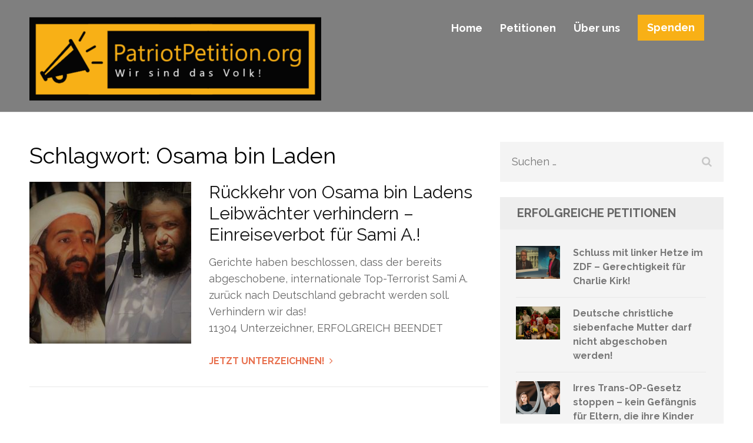

--- FILE ---
content_type: text/css
request_url: https://www.patriotpetition.org/wp-content/plugins/speakout/css/theme-basic.css?ver=105.4.3
body_size: 6816
content:
/* any custom changes should be made in the theme custom CSS. */
.dk-speakout-petition-wrap,
.dk-speakout-petition-wrap input,
.dk-speakout-message,
.dk-speakout-message-editable textarea {
  -moz-box-sizing: border-box;
  -webkit-box-sizing: border-box;
  box-sizing: border-box;
  -webkit-font-smoothing: antialiased;
}
.dk-speakout-petition-wrap {
  background: #f6f6f6;
  font: normal 15px/1.4em Helvetica, Arial, sans-serif;
  margin: .5em 0 .5em 0;
  width: 100%;
}
.dk-speakout-petition-wrap a {
  outline: none;
  text-decoration: none;
}
.dk-speakout-petition-wrap p {
  margin: 0 0 .75em 0;
}
.dk-speakout-petition-wrap h3 {
  font: bold 20px/1.4em Helvetica, Arial, sans-serif;
  letter-spacing: 0;
  line-height: 2em;
  margin: 0 0 0 0 !important;
  padding: 0.5em 3% 0.25em 3% !important;
  text-shadow: none;
  text-transform: none;
}
.dk-speakout-readme {
  display: none;
}
.aligncenter{
    margin:auto;
}
/*
 *	Form elements
 */
.dk-speakout-petition-wrap input[type=text],
.dk-speakout-message,
.dk-speakout-message-editable textarea, .dk-speakout-petition-wrap input[type=email] {
  background: #fff;
  border: 1px solid #c3c3c3;
  color: #444;
  font: normal 15px/1.4em Helvetica, Arial, sans-serif;
  padding: 0 0 0 .5em;
}
.dk-speakout-petition-wrap input {
  /* height: 2em; */
}
.dk-speakout-half {
  display: inline-block;
    margin: 0 0 4px 5%;
    width: 45.5%;
}
.dk-speakout-full {
  display: inline-block;
  margin: 8px 0 0 3%;
  width: 94%;
}
.dk-speakout-half input,
.dk-speakout-full input,
.dk-speakout-message-editable textarea {
  width: 100%;
}
.dk-speakout-message,
.dk-speakout-message-editable textarea {
  font-size: 14px !important;
  height: 250px !important;
  margin-top: 16px;
  overflow: auto;
  padding: .3em 0 0 .5em;
}

.dk-speakout-options-checkbox{
    margin-top:5px;
}
/*
 *	Submit button
 */
.dk-speakout-submit-wrap {
  margin: 0 3% 30px 3%;
  text-align: center;
}
.dk-speakout-submit {
  background: #fc861d url(../images/bg-submit-button.png) repeat-x top left;
  background: -webkit-linear-gradient(#ff9a40, #d94200);
  background: -moz-linear-gradient(#ff9a40, #d94200);
  background: -ms-linear-gradient(#ff9a40, #d94200);
  background: -o-linear-gradient(#ff9a40, #d94200);
  background: linear-gradient(#ff9a40, #d94200);
  border-radius: 4px;
  border: 1px solid #d94200;
  box-shadow: inset 0 1px 0 0 rgba(255, 255, 255, 0.5), 0 1px 4px rgba(0, 0, 0, 0.4);
  cursor: pointer;
  display: inline-block;
  font-size: 1.2em;
  font-weight: bold;
  padding: .5em 4em;
  position: relative;
  text-shadow: 0 -1px 0 #a63200;
}
.dk-speakout-submit:active {
  box-shadow: 0 1px 4px rgba(0, 0, 0, 0.4);
  position: relative;
  top: 1px;
}
.dk-speakout-submit span {
  color: #fff;
}
.dk-speakout-ajaxloader {
  background: transparent url("[data-uri]") no-repeat 50% 50%;
  background-size: 64px 8px;
  display: block;
  height: 8px;
  margin: 5px 0 10px 0;
}
/*
 *	Form input fields
 */
.dk-speakout-petition-wrap label {
  color: #666;
  font-size: .8em;
  font-weight: bold;
  margin-left: 1px;
  position: relative;
  text-shadow: 0 1px 0 rgba(255, 255, 255, 0.8);
  text-transform: uppercase;
}
.dk-speakout-petition-wrap label.required span {
  color: #e81e00;
}

.dk-speakout-error {
  background-color: #ffebe8 !important;
  border: 1px solid #e81e00 !important;
}
#dk-speakout-options-wrap{
    margin-left:3%;
}
/*
 * Sharing Buttons and Progress bar
 */
.dk-speakout-share,
.dk-speakout-progress-wrap {
  background: #e7e7e7;
  text-align: center;
}
.dk-speakout-progress-wrap {
  border-top: 1px solid #d0d0d0;
}
.dk-speakout-share {
  font-weight: bold;
  padding: 0 2% 1em 2%;
}
a.dk-speakout-facebook {
  background: url("../images/facebook-logo.svg") 50% 50% no-repeat;
  background-size: 28px 24px;
  display: inline-block;
  height: 31px;
  width: 28px;
  transform: scale(1.3);
  margin-right: 10px;
}

a.dk-speakout-email {
  margin: 0 0 0 19px;
  text-align: center;
  background: url('../images/email-icon.svg') 50% 50% no-repeat;
  background-size: 24px 21px;
  display: inline-block;
  height: 32px;
  width: 24px;
  transform: scale(2);
  opacity: .7;
  margin-right: 15px;
}

a.dk-speakout-x {
background: url("../images/x-logo.svg") 50% 50% no-repeat;
  background-size: 24px 21px;
  background-position: 0 5px;
  display: inline-block;
  height: 28px;
  width: 24px;
  margin-left: 15px;
  background-color: white;
  border: 1px solid black;
  border-radius: 4px;
  padding-bottom: 30px;
  padding-right: 24px;
}
a.dk-speakout-x:active,
a.dk-speakout-facebook:active,
a.dk-speakout-email:active {
  position: relative;
  top: 1px;
}

.dk-speakout-progress-wrap {
  border-top: 1px solid #e9e9e9;
  margin-top: 1em;
  padding: 5px 0;
  text-align: center;
}
.dk-speakout-progress {
  background: #d7d7d7 url(../images/bg-progressbar-back.png) repeat-x top left;
  background: -webkit-linear-gradient(#bbbbbb, #eeeeee);
  background: -moz-linear-gradient(#bbbbbb, #eeeeee);
  background: -ms-linear-gradient(#bbbbbb, #eeeeee);
  background: -o-linear-gradient(#bbbbbb, #eeeeee);
  background: linear-gradient(#bbbbbb, #eeeeee);
  border: 1px solid #9d9d9d;
  border-radius: 3px;
  display: inline-block;
  height: 16px;
  margin: .5em 0 0 3%;
}
.dk-speakout-progressbar {
  border-bottom-left-radius: 2px;
  border-top-left-radius: 2px;
  border-right: 1px solid #c3c3c3;
  height: 16px;
}
.dk-speakout-progressbar-low,
.dk-speakout-progressbar-medium,
.dk-speakout-progressbar-high,
.dk-speakout-progressbar-complete {
  background: transparent url(../images/bg-progressbar.png) repeat-x top left;
  background: -webkit-linear-gradient(rgba(255, 255, 255, 0.8) 0%, rgba(255, 255, 255, 0.3) 50%, rgba(255, 255, 255, 0) 51%, rgba(255, 255, 255, 0.4) 100%);
  background: -moz-linear-gradient(rgba(255, 255, 255, 0.8) 0%, rgba(255, 255, 255, 0.3) 50%, rgba(255, 255, 255, 0) 51%, rgba(255, 255, 255, 0.4) 100%);
  background: -o-linear-gradient(rgba(255, 255, 255, 0.8) 0%, rgba(255, 255, 255, 0.3) 50%, rgba(255, 255, 255, 0) 51%, rgba(255, 255, 255, 0.4) 100%);
  background: linear-gradient(rgba(255, 255, 255, 0.8) 0%, rgba(255, 255, 255, 0.3) 50%, rgba(255, 255, 255, 0) 51%, rgba(255, 255, 255, 0.4) 100%);
  background-size: 16px 16px;
}
.dk-speakout-progressbar-low {
  background-color: #3c0;
}
.dk-speakout-progressbar-medium {
  background-color: #09f;
}
.dk-speakout-progressbar-high {
  background-color: #9f07ed;
}
.dk-speakout-progressbar-complete {
  background-color: #f00;
  border-bottom-right-radius: 2px;
  border-top-right-radius: 2px;
}
.dk-speakout-signature-count {
  display: inline-block;
  vertical-align: 15%;
}
.dk-speakout-signature-count span {
  font-weight: bold;
}

.dk-speakout-bcc-wrap, .dk-speakout-privacypolicy-wrap, .dk-speakout-full, .dk-speakout-optin-wrap, .dk-speakout-anonymise-wrap  {
  display: inline-block;
  margin: 0 0 0 5%;
  width: 90%;
}
.dk-speakout-optin-wrap input {
  margin: 5px 0 0 0;
  position: relative;
  top: 1px;
  /* vertical-align: bottom; */
}
.dk-speakout-optin-label{
 margin: 0 0 0 18px;   
}
.dk-speakout-optin-checkbox{
    float:left;
}
.dk-speakout-full{
    margin-bottom:5px !important;
}
/*
 * Response messages
 */
.dk-speakout-response, .dk-speakout-response-bottom,
.dk-speakout-notice {
  margin: 1em 0;
  padding: 0 3% 0 3%;
}
.dk-speakout-response, .dk-speakout-response-bottom {
  display: none;
}
/*
 *	Expired petitions
 */
.dk-speakout-expired p {
  font-size: .9em;
  margin: 0.25em 3% 0.25em 3%;
}
.dk-speakout-expired .dk-speakout-progress-wrap {
  border-bottom-right-radius: 3px;
  border-bottom-left-radius: 3px;
}
.dk-speakout-message-editable .dk-speakout-greeting,
.dk-speakout-message-editable .dk-speakout-caps {
  display: none;
}
.dk-speakout-caps {
  text-transform: capitalize;
}
.dk-speakout-clear {
  clear: both;
}
.dk-speakout-recaptcha, .dk-speakout-hcaptcha{
	width:fit-content;
	margin:auto;
}

--- FILE ---
content_type: text/css
request_url: https://www.patriotpetition.org/wp-content/themes/benevolent-pro/style.css?ver=1.0.9
body_size: 17238
content:
/*
Theme Name: Benevolent Pro
Theme URI: http://raratheme.com/wordpress-themes/benevolent-pro/
Author: Rara Theme
Author URI: http://raratheme.com/
Description: Benevolent Pro is an easy to use, clean modern and  flexible multipurpose theme.   Although the theme was designed with nonprofit organizations in mind , the theme is very versatile and can be used by any business websites, digital agency, consultancy, corporate business, freelancers, and bloggers. The theme is SEO friendly with optimized codes, which  make it easy for your site to rank on Google and other search engines. Benevolent Pro comes with several features to make user-friendly, interactive and visually stunning website. Such features include custom menu with Call to Action Button, advance full width slider,  community section, Stats counter,  Client Section, Banner with Call to Action Button  (CTA),  and social media. It has four footer area and a right sidebar and includes  four custom widgets for the recent posts, popular posts, social media and the featured post. The theme is rigorously tested and optimized for speed and faster page load time and has a secure and clean code. The theme is also translation ready. Designed with visitor engagement in mind, Benevolent Pro helps you to easily and intuitively create professional and appealing websites. You can get free support in http://raratheme.com/support-forum/, Documentation: http://raratheme.com/documentation/benevolent-pro and check the demo at http://raratheme.com/preview/benevolent-pro/
Version: 1.0.9
License: GNU General Public License v2 or later
License URI: http://www.gnu.org/licenses/gpl-2.0.html
Text Domain: benevolent-pro
Tags: Blog, two-columns, right-sidebar, footer-widgets, education, custom-background, custom-menu, featured-image-header, featured-images, post-formats, threaded-comments, translation-ready, full-width-template, theme-options

This theme, like WordPress, is licensed under the GPL.
Use it to make something cool, have fun, and share what you've learned with others.

Benevolent Pro is based on Underscores http://underscores.me/, (C) 2012-2015 Automattic, Inc.
Underscores is distributed under the terms of the GNU GPL v2 or later.

Normalizing styles have been helped along thanks to the fine work of
Nicolas Gallagher and Jonathan Neal http://necolas.github.com/normalize.css/
*/

/*--------------------------------------------------------------
>>> TABLE OF CONTENTS:
----------------------------------------------------------------
# Normalize
# Typography
# Elements
# Forms
#header
# Navigation
	## Links
	## Menus
# Accessibility
# Alignments
# Clearings
# Widgets
#banner
# Content
	## Home Page
    ## Posts and pages
	## Asides
	## Comments
# Infinite scroll
# Media
	## Captions
	## Galleries
#Inner pages
# Footer
--------------------------------------------------------------*/

/*--------------------------------------------------------------
# Normalize
--------------------------------------------------------------*/
html {
	font-family: 'PT Serif', serif;
	-webkit-text-size-adjust: 100%;
	-ms-text-size-adjust:     100%;
}

body {
	margin: 0;
}

article,
aside,
details,
figcaption,
figure,
footer,
header,
main,
menu,
nav,
section,
summary {
	display: block;
}

audio,
canvas,
progress,
video {
	display: inline-block;
	vertical-align: baseline;
}

audio:not([controls]) {
	display: none;
	height: 0;
}

[hidden],
template {
	display: none;
}

a {
	text-decoration:none;
    color:#45c267;
    outline:none;
}

a:hover {
	text-decoration:underline;
    color: #45c267;
}

a:focus{outline: none;}

abbr[title] {
	border-bottom: 1px dotted;
}

b,
strong {
	font-weight: bold;
}

dfn {
	font-style: italic;
}

h1 {
	font-size: 2em;
	margin: 0.67em 0;
}

mark {
	background: #ff0;
	color: #000;
}

small {
	font-size: 80%;
}

sub,
sup {
	font-size: 75%;
	line-height: 0;
	position: relative;
	vertical-align: baseline;
}

sup {
	top: -0.5em;
}

sub {
	bottom: -0.25em;
}

img {
	border: 0;
}

svg:not(:root) {
	overflow: hidden;
}

figure {
	margin: 1em 40px;
}

hr {
	box-sizing: content-box;
	height: 0;
}

pre {
	overflow: auto;
}

code,
kbd,
pre,
samp {
	font-family: monospace, monospace;
	font-size: 1em;
}

button,
input,
optgroup,
select,
textarea {
	color: inherit;
	font: inherit;
	margin: 0;
}

button {
	overflow: visible;
}

button,
select {
	text-transform: none;
}

button,
html input[type="button"],
input[type="reset"],
input[type="submit"] {
	-webkit-appearance: button;
	cursor: pointer;
}

button[disabled],
html input[disabled] {
	cursor: default;
}

button::-moz-focus-inner,
input::-moz-focus-inner {
	border: 0;
	padding: 0;
}

input {
	line-height: normal;
}

input[type="checkbox"],
input[type="radio"] {
	box-sizing: border-box;
	padding: 0;
}

input[type="number"]::-webkit-inner-spin-button,
input[type="number"]::-webkit-outer-spin-button {
	height: auto;
}

input[type="search"] {
	-webkit-appearance: textfield;
	box-sizing: content-box;
}

input[type="search"]::-webkit-search-cancel-button,
input[type="search"]::-webkit-search-decoration {
	-webkit-appearance: none;
}

fieldset {
	border: 1px solid #c0c0c0;
	margin: 0 2px;
	padding: 0.35em 0.625em 0.75em;
}

legend {
	border: 0;
	padding: 0;
}

textarea {
	overflow: auto;
}

optgroup {
	font-weight: bold;
}

table {
	border-collapse: collapse;
	border-spacing: 0;
}

td,
th {
	padding: 0;
}

/*--------------------------------------------------------------
# Typography
--------------------------------------------------------------*/
body,
button,
input,
select,
textarea {
	color: #777;
	font-family: 'Raleway', sans-serif;
	font-size: 18px;
	line-height: 28px;
}

h1,
h2,
h3,
h4,
h5,
h6 {
	clear: both;
	margin-top: 0;
}

p {
	margin-bottom: 1.5em;
	margin-top: 0;
}

dfn,
cite,
em,
i {
	font-style: italic;
}

blockquote {
	margin: 0 1.5em;
}

address {
	margin: 0 0 1.5em;
}

pre {
	background: #f3f3f3;
	font-family: "Courier 10 Pitch", Courier, monospace;
	font-size: 15px;
	line-height: 1.6;
	margin-bottom: 1.5em;
	max-width: 100%;
	overflow: auto;
	padding: 1.6em;
	color: #414042;
}

code,
kbd,
tt,
var {
	font-family: Monaco, Consolas, "Andale Mono", "DejaVu Sans Mono", monospace;
	font-size: 15px;
	font-size: 0.9375rem;
}

abbr,
acronym {
	border-bottom: 1px dotted #666;
	cursor: help;
}

mark,
ins {
	background: #fff9c0;
	text-decoration: none;
}

big {
	font-size: 125%;
}

/*--------------------------------------------------------------
# Elements
--------------------------------------------------------------*/
html {
	-webkit-box-sizing: border-box;
	-moz-box-sizing: border-box;
	box-sizing: border-box;
}

*,
*:before,
*:after { /* Inherit box-sizing to make it easier to change the property for components that leverage other behavior; see http://css-tricks.com/inheriting-box-sizing-probably-slightly-better-best-practice/ */
	-webkit-box-sizing: inherit;
	-moz-box-sizing: inherit;
	box-sizing: inherit;
}

body {
	color:#777;
    font:18px/28px 'Raleway', sans-serif;
    background:#fff;
     overflow-y: scroll;
    -webkit-text-size-adjust:100%;
    -ms-text-size-adjust:none;
}

blockquote:before,
blockquote:after,
q:before,
q:after {
	content: "";
}

blockquote,
q {
	quotes: "" "";
}

hr {
	background-color: #e8e8e8;
	border: 0;
	height: 1px;
	margin-bottom: 1.5em;
	margin-top: 0;
}

ul,
ol {
	margin: 0 0 1.5em 3em;
}

ul {
	list-style: disc;
}

ol {
	list-style: decimal;
}

li > ul,
li > ol {
	margin-bottom: 0;
	margin-left: 1.5em;
}

dt {
	font-weight: bold;
}

dd {
	margin: 0 1.5em 1.5em;
}

img {
	height: auto; /* Make sure images are scaled correctly. */
	max-width: 100%; /* Adhere to container width. */
}

table {
	margin: 0 0 1.5em;
	width: 100%;
}

.container{
	max-width: 1200px;
	padding-left: 10px;
	padding-right: 10px;
	margin: 0 auto;
}

.container:after{
	content: '';
	display: block;
	clear: both;
}

.row{
	margin-right: -10px;
	margin-left: -10px;
}

.row:after{
	content: '';
	display: block;
	clear: both;
}

/*--------------------------------------------------------------
# Forms
--------------------------------------------------------------*/
button,
input[type="button"],
input[type="reset"],
input[type="submit"] {
	font-size: 18px;
	line-height: 22px;
	color: #fff;
	background: #0f907f;
	padding: 10px 30px;
	font-weight: 600;
	border: 0;
}

button:hover,
input[type="button"]:hover,
input[type="reset"]:hover,
input[type="submit"]:hover {
	opacity: 0.8;
}

button:focus,
input[type="button"]:focus,
input[type="reset"]:focus,
input[type="submit"]:focus,
button:active,
input[type="button"]:active,
input[type="reset"]:active,
input[type="submit"]:active {
	opacity: 0.8;
}

input[type="text"],
input[type="email"],
input[type="url"],
input[type="password"],
input[type="search"],
input[type="tel"],
textarea {
	color: #666;
	background: #f4f4f4;
	border-radius: 0;
	border: 0;
}

input[type="text"]:focus,
input[type="email"]:focus,
input[type="url"]:focus,
input[type="password"]:focus,
input[type="search"]:focus,
input[type="tel"]:focus,
textarea:focus {
	color: #111;
}

input[type="text"],
input[type="email"],
input[type="url"],
input[type="password"],
input[type="search"],
input[type="tel"] {
	padding: 10px;
}

textarea {
	padding: 10px;
	width: 100%;
}

/*--------------------------------------------------------------
# Header
--------------------------------------------------------------*/
/*.site-header{padding: 25px 0 10px;}*/
.home.blog .site-header{
	position: relative !important;
	background: #202020 !important;
	border-bottom: 1px solid #e4e4e4;
}

.home .site-header,
.home.blog.has-slider .site-header{
	position: absolute;
	left: 0;
	top: 0;
	width: 100%;
	z-index: 100;
	border-bottom: 0 !important;
	/*background: rgba(0, 0, 0, 0.5);*/
}

.home.has-slider .site-header .header-bottom,
.site-header .header-bottom{
	background: rgba(0, 0, 0, 0.5);
	padding: 25px 0 10px;
}

.site-header .site-branding{
	float: left;
	margin: 4px 0 0;
}

.site-header .site-branding .site-title{
	margin: 0;
}

.site-header .site-branding .site-title a{
    color: #F8B016;
}

.site-header .site-branding .site-title a:hover{
    text-decoration: none;
}

.site-header .site-branding .site-description{
	font: 12px/20px Arial, Helvetica, sans-serif;
	color: #fff;
	margin-bottom: 0;
	/*margin-left: 44px; */
}

.site-header .header-top{
	background: #000;
	color: #fff;
	padding: 15px 0 0;
	position: relative;
	z-index: 1;
}

.site-header .header-top .secondary-navigation{
	float: left;
}

.site-header .header-top .secondary-navigation ul{
	margin: 0;
	padding: 0;
	list-style: none;
	font-size: 13px;
	line-height: 17px;
	font-weight: 600;
}

.site-header .header-top .secondary-navigation ul:after{
	content: '';
	display: block;
	clear: both;
}

.site-header .header-top .secondary-navigation ul li{
	float: left;
	margin-right: 25px;
	position: relative;
}

.site-header .header-top .secondary-navigation ul li a{
	color: #acacac;
	display: block;
	padding: 0 0 20px;
}

.site-header .header-top .secondary-navigation ul li a:hover,
.site-header .header-top .secondary-navigation ul li a:focus,
.site-header .header-top .secondary-navigation ul li:hover > a,
.site-header .header-top .secondary-navigation ul .current-menu-item > a{
	color: #fff;
	text-decoration: none;
}

.site-header .header-top .secondary-navigation ul ul{
	position: absolute;
	top: 100%;
	left: 0;
	width: 250px;
	background: #000;
	display: none;
}

.site-header .header-top .secondary-navigation ul li:hover ul,
.site-header .header-top .secondary-navigation ul li:focus ul{display: block;}

.site-header .header-top .secondary-navigation ul li:hover ul ul{display: none;}

.site-header .header-top .secondary-navigation ul ul li:hover ul{display: block;}

.site-header .header-top .secondary-navigation ul ul li{
	float: none;
	display: block;
	margin: 0;
}

.site-header .header-top .secondary-navigation ul ul li a{
	padding: 10px;
	border-top: 1px solid #282828;
}

.site-header .header-top .secondary-navigation ul ul ul{
	left: 100%;
	top: 0;
}

.site-header .header-top .social-networks{
	float: right;
	margin: 0;
	padding: 0;
	list-style: none;
	font-size: 13px;
}

.site-header .header-top .social-networks li{
	float: left;
	margin-right: 20px;
}

.site-header .header-top .social-networks li a{color: #acacac;}

.site-header .header-top .social-networks li a:hover,
.site-header .header-top .social-networks li a:focus{
	text-decoration: none;
	color: #fff;
}

/*--------------------------------------------------------------
# Navigation
--------------------------------------------------------------*/
/*--------------------------------------------------------------
## Links
--------------------------------------------------------------*/
a {
	color: #45c267;
}

a:hover,
a:focus {
	color: #45c267;
	text-decoration: underline;
}

a:focus {
	outline: none;
}

a:hover,
a:active {
	outline: none;
}

/*--------------------------------------------------------------
## Menus
--------------------------------------------------------------*/
.main-navigation {
	float: right;
}

.main-navigation ul {
	display: none;
	list-style: none;
	margin: 12px 33px 0 0;
	padding-left: 0;
	font-size: 18px;
	line-height: 22px;
	font-weight: 600;
}

.main-navigation ul:after{
	content: '';
	display: block;
	clear: both;
}

.main-navigation li {
	float: left;
	position: relative;
	margin-left: 30px;
}

.main-navigation li:first-child{margin-left: 0;}

.main-navigation a {
	display: block;
	text-decoration: none;
	color: #fff;
	padding: 0 0 17px;
}

.main-navigation a:hover,
.main-navigation ul li:hover > a{color: #fcb216;}

.main-navigation ul ul {
	position: absolute;
	top: 100%;
	left: 0;
	z-index: 99999;
	background: #fff;
	width: 230px;
	margin: 0;
	display: none;
}

.main-navigation ul li:hover ul{display: block;}
.main-navigation ul ul:before{
	width: 0;
	height: 0;
	border-left: 10px solid transparent;
	border-right: 10px solid transparent;
	border-bottom: 10px solid #fff;
	content: '';
	position: absolute;
	top: -10px;
	left: 15px;
}

.main-navigation ul ul ul {
	left: -999em;
	top: 0;
}

.main-navigation ul ul ul:before{display: none;}

.main-navigation ul ul a {
	color: #666;
	display: block;
	padding: 13px 27px;
	border-bottom: 1px solid #e3e3e3;
}

.main-navigation ul ul li {
	margin: 0;
	display: block;
	float: none;
}

.main-navigation li:hover > a,
.main-navigation li.focus > a {
}

.main-navigation ul ul :hover > a,
.main-navigation ul ul .focus > a {
}

.main-navigation ul ul a:hover,
.main-navigation ul ul a.focus {
}

.main-navigation ul li:hover > ul,
.main-navigation ul li.focus > ul {
	left: auto;
}

.main-navigation ul ul li:hover > ul,
.main-navigation ul ul li.focus > ul {
	left: 100%;
}

.main-navigation .current_page_item > a,
.main-navigation .current-menu-item > a,
.main-navigation .current_page_ancestor > a,
.main-navigation .current-menu-ancestor > a {
}

/* Small menu. */
.menu-toggle,
.main-navigation.toggled ul {
	display: block;
}

/*btn-donate*/
.site-header .btn-donate{
	float: right;
	font-size: 18px;
	line-height: 22px;
	font-weight: 600;
	color: #fff;
	border: 1px solid #fcb216;
	background: #fcb216;
	padding: 10px 15px;
	text-align: center;
	-webkit-transition: all 0.2s;
	-moz-transition: all 0.2s;
	transition: all 0.2s;
	margin-top: -12px;
}

.site-header .btn-donate:hover,
.site-header .btn-donate:focus{
	text-decoration: none;
	background: none;
	color: #fff;
}

@media screen and (min-width: 37.5em) {
	.menu-toggle {
		display: none;
	}
	.main-navigation ul {
		display: block;
	}
}

.site-main .comment-navigation,
.site-main .posts-navigation,
.site-main .post-navigation {
	margin: 0 0 1.5em;
	overflow: hidden;
}

.comment-navigation .nav-previous,
.posts-navigation .nav-previous,
.post-navigation .nav-previous {
	float: left;
	width: 50%;
}

.comment-navigation .nav-next,
.posts-navigation .nav-next,
.post-navigation .nav-next {
	float: right;
	text-align: right;
	width: 50%;
}

/*--------------------------------------------------------------
# Accessibility
--------------------------------------------------------------*/
/* Text meant only for screen readers. */
.screen-reader-text {
	clip: rect(1px, 1px, 1px, 1px);
	position: absolute !important;
	height: 1px;
	width: 1px;
	overflow: hidden;
}

.screen-reader-text:focus {
	background-color: #f1f1f1;
	border-radius: 3px;
	box-shadow: 0 0 2px 2px rgba(0, 0, 0, 0.6);
	clip: auto !important;
	color: #21759b;
	display: block;
	font-size: 14px;
	font-size: 0.875rem;
	font-weight: bold;
	height: auto;
	left: 5px;
	line-height: normal;
	padding: 15px 23px 14px;
	text-decoration: none;
	top: 5px;
	width: auto;
	z-index: 100000; /* Above WP toolbar. */
}

/* Do not show the outline on the skip link target. */
#content[tabindex="-1"]:focus {
	outline: 0;
}

/*--------------------------------------------------------------
# Alignments
--------------------------------------------------------------*/
.alignleft {
	display: inline;
	float: left;
	margin-right: 1.5em;
	margin-top: 17px;
	margin-bottom: 1.5em;
}

.alignright {
	display: inline;
	float: right;
	margin-left: 1.5em;
	margin-top: 17px;
	margin-bottom: 1.5em;
}

.aligncenter {
	clear: both;
	display: block;
	margin-left: auto;
	margin-right: auto;
}

/*--------------------------------------------------------------
# Clearings
--------------------------------------------------------------*/
.clear:before,
.clear:after,
.entry-content:before,
.entry-content:after,
.comment-content:before,
.comment-content:after,
.site-header:before,
.site-header:after,
.site-content:before,
.site-content:after,
.site-footer:before,
.site-footer:after {
	content: "";
	display: table;
	table-layout: fixed;
}

.clear:after,
.entry-content:after,
.comment-content:after,
.site-header:after,
.site-content:after,
.site-footer:after {
	clear: both;
}

/*--------------------------------------------------------------
# Widgets
--------------------------------------------------------------*/
.widget {
	margin: 0 0 1.5em;
}

/* Make sure select elements fit in widgets. */
.widget select {
	max-width: 100%;
}

.site{
	background: #fff;
	position: relative;
}

.custom-background-color .site,
.custom-background-image .site{margin: 20px;}

/*--------------------------------------------------------------
# banner
--------------------------------------------------------------*/
.banner{
	position: relative;
}

.banner .flexslider .slides > li{position: relative;}

.banner img{
	width: 100%;
	vertical-align: top;
}

.banner{position: relative;}

.banner ul li{position: relative;}

.banner ul li a{display: block;}

.banner .banner-text{
	left: 0;
	/*top: 35%;*/
	width: 100%;
	position: absolute;
	top: 20vw;
}

.banner .text{
	max-width: 840px;
	margin: 0 auto;
	text-align: center;
	font-size: 30px;
	line-height: 36px;
	color: #fff;
}

.banner .text .main-title{
	font-size: 60px;
	line-height: 72px;
	font-weight: 600;
	display: block;
	margin: 0 0 20px;
}

.banner .text .btn-more{
	font-size: 22px;
	line-height: 26px;
	font-weight: 600;
	color: #fff;
	/*height: 65px;*/
	/*width: 264px;*/
	padding: 20px 50px;
	text-align: center;
	background: #fcb216;
	display: inline-block;
	border: 1px solid #fcb216;
	-webkit-transition: all 0.2s;
	-moz-transition: all 0.2s;
	transition: all 0.2s;
}

.banner .text .btn-more:hover{
	text-decoration: none;
	background: none;
	color: #fcb216;
}

.banner .lSSlideOuter .lSPager.lSpg{
	position: absolute;
	bottom: 10px;
	width: 100%;
}

.banner .lSSlideOuter .lSPager.lSpg > li{padding: 0 3px;}

.banner .lSSlideOuter .lSPager.lSpg > li a{
	border: 1px solid #fff;
    cursor: pointer;
    display: block;
    height: 12px;
    text-indent: -9999px;
    width: 13px;
    -webkit-border-radius: 0;
    border-radius: 0;
    background: none;
}

.banner .lSSlideOuter .lSPager.lSpg > li.active a{background: #fff;}

/*--------------------------------------------------------------
# Content
--------------------------------------------------------------*/
/*--------------------------------------------------------------
## Home Page
--------------------------------------------------------------*/
/*intro*/
.intro{
	padding: 88px 0 87px;
	background: url(images/map.jpg) no-repeat;
	background-position: 50% 10px;
}

.intro .header{
	text-align: center;
	max-width: 800px;
	margin: 0 auto 48px;
	font-size: 18px;
	line-height: 30px;
}

.intro .header .main-title{
	font-size: 40px;
	line-height: 48px;
	font-weight: 700;
	color: #000;
	margin: 0 0 19px;
}

.intro .columns-3{
	width: 33.333%;
	float: left;
	padding-left: 115px;
	padding-right: 10px;
}

.intro .columns-3 .img-holder{margin-left: 20px;}

.intro .columns-3 .img-holder img{
	width: 199px;
	height: 199px;
	-webkit-border-radius: 500px;
	border-radius: 50%;
	vertical-align: top;
}

.intro .columns-3 .icon-holder{
	position: relative;
	top: -89px;
	width: 85px;
	margin: 0 0 -62px;
}

.intro .columns-3 .icon-holder img{vertical-align: top;}

.intro .columns-3 .text-holder .title{
	font-size: 22px;
	line-height: 30px;
	color: #000;
	display: block;
	font-weight: normal;
	margin: 0 0 5px;
}

.intro .columns-3 .text-holder .btn{
	font-size: 18px;
	line-height: 30px;
	display: inline-block;
	font-weight: 700;
	color: #45c267;
	text-transform: uppercase;
}

.intro .columns-3 .text-holder .btn:hover{
	text-decoration: none;
}

.intro .columns-3 .text-holder .btn .fa{
	margin-left: 5px;
	-webkit-transition: all 0.2s;
	-moz-transition: all 0.2s;
	transition: all 0.2s;
	display: inline-block;
}

.intro .columns-3 .text-holder .btn:hover .fa{margin-left: 10px;}

/*our community*/
.our-community .header{
	background: #0f907f;
	padding: 68px 10px;
	text-align: center;
	position: relative;
}

.our-community .header:after{
	width: 0;
	height: 0;
	border-left: 15px solid transparent;
	border-right: 15px solid transparent;
	border-top: 15px solid #0f907f;
	content: '';
	position: absolute;
	bottom: -15px;
	left: 49%;
	z-index: 1;
}

.our-community .header .main-title{
	font-size: 40px;
	line-height: 45px;
	font-weight: 700;
	color: #fff;
	margin: 0;
}

.our-community .community-holder:after{
	content: '';
	display: block;
	clear: both;
}

.our-community .community-holder .columns-2{
	width: 50%;
	float: left;
	position: relative;
}

.our-community .community-holder img{
	vertical-align: top;
	width: 100%;
}

.our-community .community-holder .text-holder{
	position: absolute;
	width: 100%;
	top: 0;
	left: 0;
	height: 100%;
	text-align: center;
	font-size: 24px;
	line-height: 36px;
	color: #d2d2d2;
	background: rgba(0, 0, 0, 0.25);
	padding: 0 4.5vw;
}

.our-community .community-holder .text-holder .title{
	display: block;
	font-size: 30px;
	line-height: 35px;
	font-weight: 700;
	color: #fff;
}

.our-community .community-holder .text-holder .table{
	display: table;
	width: 100%;
	height: 100%;
}

.our-community .community-holder .text-holder .table-row{display: table-row;}
.our-community .community-holder .text-holder .table-cell{
	display: table-cell;
	vertical-align: middle;
}

.our-community .community-holder .hover-state{
	position: absolute;
	top: 0;
	left: 0;
	width: 100%;
	height: 100%;
	background: rgba(255, 255, 255, 0.90);
	text-align: center;
	padding: 0 2.5vw;
	font-size: 24px;
	line-height: 36px;
	color: #777;
	opacity: 0;
	-webkit-transition: ease 0.5s;
	-moz-transition: ease 0.5s;
	transition: ease 0.5s;
}

.our-community .community-holder .columns-2:hover .hover-state{opacity: 1;}

.our-community .community-holder .columns-2:hover .text-holder{display: none;}

.our-community .community-holder .hover-state p{margin: 0 0 20px;}

.our-community .community-holder .hover-state .btn-holder a{
	display: inline-block;
	width: 50px;
	height: 50px;
	border: 1px solid #777;
	color: #777;
	font-size: 24px;
	line-height: 50px;
	text-align: center;
	-webkit-border-radius: 100px;
	border-radius: 50%;
}

.our-community .community-holder .hover-state .title{
	display: block;
	font-size: 30px;
	line-height: 35px;
	font-weight: 700;
	color: #fcb216;
}

.our-community .community-holder .hover-state .table{
	display: table;
	width: 100%;
	height: 100%;
}

.our-community .community-holder .hover-state .table-row{display: table-row;}

.our-community .community-holder .hover-state .table-cell{
	display: table-cell;
	vertical-align: middle;
}

.our-community .community-holder .hover-state .text-content{
	font-size: 16px;
	line-height: 30px;
	border-top: 1px solid #fcb216;
	position: relative;
	top: 4vw;
}

/*stats*/
.stats{
	text-align: center;
	font-size: 18px;
	line-height: 30px;
	color: #000;
	font-weight: 700;
	text-transform: uppercase;
	padding: 119px 0 130px;
}

.stats .widget.widget_benevolent_pro_stat_counter_widget{
	float: left;
	width: 25%;
	padding-right: 10px;
	padding-left: 10px;
}

.stats .number{
	font-size: 60px;
	line-height: 72px;
	display: block;
	font-weight: 500;
	margin: 0 0 30px;
	position: relative;
	padding: 0 0 20px;
}

.stats .number:after{
	width: 29px;
	height: 2px;
	background: #888;
	position: absolute;
	top: 100%;
	left: 45%;
	content: '';
}

.stats .widget.widget_benevolent_pro_stat_counter_widget .widget-title{
	font-size: 18px;
	line-height: 30px;
	color: #000;
	font-weight: 700;
	text-transform: uppercase;
	position: relative;
	text-align: center;
}

/*donation*/
.donation{
	background: url(images/img9.jpg) no-repeat;
	background-size: cover;
	padding: 111px 0 159px;
}

.donation .main-title{
	font-size: 40px;
	line-height: 45px;
	color: #fff;
	font-weight: 700;
	text-align: center;
	margin: 0 0 81px;
}

.donation-box{
	background: #fff;
	padding: 51px 40px 56px;
}

.donation-box:after{
	content: '';
	display: block;
	clear: both;
}

.donation-box .columns-4{
	float: left;
	padding-left: 10px;
	padding-right: 77px;
	width: 33.3333%;
}

.donation-box .columns-4 .text .title{
	font-size: 20px;
	line-height: 26px;
	font-weight: 500;
	text-transform: uppercase;
	color: #000;
	display: block;
	margin: 0 0 22px;
}

.donation-box .columns-4 .text{
	border-bottom: 1px solid #e8e8e8;
	margin: 0 0 30px;
}

.donation-box .columns-4 .title{
	text-transform: uppercase;
	color: #000;
	font-weight: 500;
	line-height: 26px;
	margin: 0 0 30px;
	display: block;
}

.donation-box .columns-4 .social-networks{
	margin: 0;
	padding: 0;
	list-style: none;
	overflow: hidden;
	font-size: 24px;
}

.donation-box .columns-4 .social-networks li{
	float: left;
	margin-right: 25px;
}

.donation-box .columns-4 .social-networks li a{color: #999;}

.donation-box .columns-4 .social-networks li a:hover{
	text-decoration: none;
	color: #fcb216;
}

.donation-box .columns-8{
	float: left;
	width: 66.6667%;
	padding-left: 10px;
	padding-right: 10px;
}

.donation-box .columns-8 .title{
	font-size: 16px;
	line-height: 26px;
	color: #000;
	font-weight: 500;
	display: block;
	text-transform: uppercase;
	margin: 0 0 23px;
}

.donation-box .columns-8 .tabset ul{
	margin: 0 0 40px;
	padding: 0;
	list-style: none;
	overflow: hidden;
}

.donation-box .columns-8 .tabset ul li{
	float: left;
	margin-left: 3px;
}

.donation-box .columns-8 .tabset ul li:first-child{margin-left: 0;}

.donation-box .columns-8 .tabset ul li a{
	font-size: 20px;
	line-height: 26px;
	font-weight: 500;
	color: #000;
	background: #f4f4f4;
	width: 359px;
	height: 68px;
	display: block;
	text-align: center;
	padding: 20px 10px;
}

.donation-box .columns-8 .tabset ul .ui-tabs-active a{
	background: #45c368;
	color: #fff;
}

.donation-box .columns-8 .tabset ul li a:hover{text-decoration: none;}

.donation-box .columns-8 .tab-content .btn-holder{
	overflow: hidden;
	margin: 0 0 38px;
}

.donation-box .columns-8 .tab-content .btn-holder button{
	float: left;
	width: 177px;
	height: 115px;
	background: #f4f4f4;
	border: 0;
	border-radius: 0;
	box-shadow: none;
	font-size: 24px;
	line-height: 26px;
	font-weight: 500;
	color: #000;
	margin-left: 3px;
	padding: 0;
	text-transform: uppercase;
	text-shadow: none;
}

.donation-box .columns-8 .tab-content .btn-holder button:focus,
.donation-box .columns-8 .tab-content .btn-holder button:active{
	background: #c3c3c3;
}

.donation-box .columns-8 .tab-content .btn-holder button:first-child{margin-left: 3px;}

.donation-box .columns-8 .tab-content .btn-holder button strong{
	font-size: 60px;
	display: inline-block;
	font-weight: 500;
	vertical-align: bottom;
	line-height: 46px;
}

.donation-box .columns-8 .tab-content .btn-continue{
	font-size: 24px;
	line-height: 26px;
	font-weight: 600;
	color: #fff;
	background: #0f907f;
	display: block;
	text-align: center;
	padding: 25px 0;
}

.donation-box .columns-8 .tab-content .btn-continue:hover{
	text-decoration: none;
	background: #0b695d;
}

/*give section*/
.give-section{
	background: #0f907f;
	padding: 111px 0 60px;
}

.give-section .main-title{
	font-size: 40px;
	line-height: 45px;
	color: #fff;
	font-weight: 700;
	text-align: center;
	margin: 0 0 30px;
}

.give-section .heading{
	color: #fff;
	text-align: center;
	margin: 0 0 60px;
}

.give-section .give-holder{text-align: center;}

.give-section .give-holder .columns-3{
	/*float: left;*/
	display: inline-block;
	vertical-align: top;
	width: 33.3333%;
	padding-left: 15px;
	padding-right: 15px;
	margin-bottom: 30px;
}

.give-section .give-holder .post{text-align: left;}

.give-section .give-holder .post .post-thumbnail{
	display: block;
	height: 100%;
}

.give-section .give-holder .post .post-thumbnail img{vertical-align: top;}

.give-section .give-holder .post .text-holder{
	background: #fff;
	position: relative;
	padding-bottom: 60px;
}

.give-section .give-holder .post .text-holder .entry-header{padding: 30px 20px 0;}

.give-section .give-holder .post .text-holder .entry-title{
	font-size: 22px;
	line-height: 28px;
	font-weight: 500;
	color: #000;
}

.give-section .give-holder .post .text-holder .entry-title a{color: #000;}

.give-section .give-holder .post .text-holder .entry-title a:hover,
.give-section .give-holder .post .text-holder .entry-title a:focus{
	text-decoration: none;
	color: #45c267;
}

.give-section .give-holder .post .text-holder .entry-content{padding: 0 20px;}

.give-section .give-holder .post .text-holder .btn-donate{
	font-size: 18px;
	line-height: 22px;
	font-weight: 700;
	color: #fff;
	text-align: center;
	display: block;
	width: 100%;
	text-transform: uppercase;
	background: #fcb216;
	padding: 15px 10px;
	position: absolute;
	bottom: 0;
	left: 0; 
}

.give-section .give-holder .post .text-holder .btn-donate:hover,
.give-section .give-holder .post .text-holder .btn-donate:focus{
	text-decoration: none;
	opacity: 0.8;
}

.give-section .lSAction > .lSPrev,
.give-section .lSAction > .lSNext{
	width: 42px;
	height: 42px;
	border: 1px solid #fff;
	-webkit-border-radius: 100px;
	border-radius: 50%;
	color: #fff;
	font-size: 20px;
	line-height: 42px;
	text-align: center;
	top: auto;
	bottom: 0;
	opacity: 1;
}

.give-section .lSAction > .lSPrev:hover,
.give-section .lSAction > .lSNext:hover{
	background: #fff;
	color: #0f907f;
}

.give-section .lSAction > .lSNext{right: 46%;}

.give-section .lSAction > .lSPrev{left: 46%;}

.give-section .lSSlideWrapper{padding-bottom: 60px;}

.blog-section .header{
	text-align: center;
	padding: 45px 0 16px;
	position: relative;
	font-size: 17px;
	line-height: 30px;
}

.blog-section .header:after{
	width: 0;
	height: 0;
	border-left: 15px solid transparent;
	border-right: 15px solid transparent;
	border-top: 15px solid #fff;
	content: '';
	position: absolute;
	bottom: -15px;
	left: 50%
}

.blog-section .header .text{
	max-width: 780px;
	margin: 0 auto;
}

.blog-section .header .main-title{
	font-size: 40px;
	line-height: 44px;
	color: #000;
	font-weight: 700;
	margin: 0 0 20px;
}

.blog-section .blog-holder{
	background: #f4f4f4;
	padding: 71px 0;
}

.blog-section .blog-holder .columns-3{
	float: left;
	width: 33.3333%;
	padding-left: 10px;
	padding-right: 10px;
}

.blog-section .blog-holder .post{
	background: #fff;
	padding: 14px;
	border: 1px solid #e8e8e8;
	overflow: hidden;
}

.blog-section .blog-holder .post .post-thumbnail{
	display: block;
	margin: 0 0 22px;
}

.blog-section .blog-holder .post .post-thumbnail img{
	width: 100%;
	vertical-align: top;
	height: auto;
}

.blog-section .blog-holder .post .entry-header{margin: 0 0 6px;}

.blog-section .blog-holder .post .entry-title{
	font-size: 24px;
	line-height: 30px;
	font-weight: 700;
	color: #000;
	margin: 0 0 5px;
}

.blog-section .blog-holder .post .entry-title a{color: #000;}

.blog-section .blog-holder .post .entry-title a:hover{
	color: #fcb216;
	text-decoration: none;
}

.blog-section .blog-holder .post .entry-meta{
	font-size: 16px;
}

.blog-section .blog-holder .post .entry-meta a{color: #0f907f;}

.blog-section .blog-holder .post .entry-meta .fa{
	color: #0f907f;
	font-size: 12px;
	vertical-align: top;
	margin: 5px 7px 0 0;
}

.blog-section .blog-holder .post .entry-content{
	border-bottom: 1px solid #e8e8e8;
	margin: 0 -14px 16px;
	padding: 0 14px;
}

.blog-section .blog-holder .post .readmore{
	font-size: 16px;
	font-weight: 700;
	color: #777;
}

.blog-section .blog-holder .post .readmore:hover{
	text-decoration: none;
	color: #fcb216;
}

.sponsors{
	padding: 68px 0;
}

.sponsors .main-title{
	font-size: 24px;
	line-height: 36px;
	font-weight: 500;
	color: #777;
	text-transform: uppercase;
	text-align: center;
	margin: 0 0 51px;
} 

.sponsors .columns-5{
	/*float: left;*/
	display: inline-block;
	vertical-align: middle;
	margin: 0 -3px;
	width: 20%;
	padding-left: 10px;
	padding-right: 10px;
	text-align: center;
}


/*--------------------------------------------------------------
## Posts and pages
--------------------------------------------------------------*/
.sticky {
	display: block;
}

.hentry {
	margin: 0 0 1.5em;
}

.byline,
.updated:not(.published) {
	display: none;
}

.single .byline,
.group-blog .byline {
	display: inline;
}

.page-content,
.entry-content,
.entry-summary {
	/*margin: 1.5em 0 0;*/
}

.page-links {
	clear: both;
	margin: 0 0 1.5em;
}

/*--------------------------------------------------------------
## Asides
--------------------------------------------------------------*/
.blog .format-aside .entry-title,
.archive .format-aside .entry-title {
	display: none;
}

/*--------------------------------------------------------------
## Comments
--------------------------------------------------------------*/
.comment-content a {
	word-wrap: break-word;
}

.bypostauthor {
	display: block;
}

/*--------------------------------------------------------------
# Infinite scroll
--------------------------------------------------------------*/
/* Globally hidden elements when Infinite Scroll is supported and in use. */
.infinite-scroll .posts-navigation, /* Older / Newer Posts Navigation (always hidden) */
.infinite-scroll.neverending .site-footer { /* Theme Footer (when set to scrolling) */
	display: none;
}

/* When Infinite Scroll has reached its end we need to re-display elements that were hidden (via .neverending) before. */
.infinity-end.neverending .site-footer {
	display: block;
}

/*--------------------------------------------------------------
# Media
--------------------------------------------------------------*/
.page-content .wp-smiley,
.entry-content .wp-smiley,
.comment-content .wp-smiley {
	border: none;
	margin-bottom: 0;
	margin-top: 0;
	padding: 0;
}

/* Make sure embeds and iframes fit their containers. */
embed,
iframe,
object {
	max-width: 100%;
}

/*--------------------------------------------------------------
## Captions
--------------------------------------------------------------*/
.wp-caption {
	margin-bottom: 1.5em;
	max-width: 100%;
}

.wp-caption img[class*="wp-image-"] {
	display: block;
	margin-left: auto;
	margin-right: auto;
}

.wp-caption .wp-caption-text {
	margin: 0.8075em 0;
}

.wp-caption-text {
	text-align: left;
	padding: 10px 0;
}

/*--------------------------------------------------------------
## Galleries
--------------------------------------------------------------*/
.gallery {
	margin-bottom: 1.5em;
	overflow: hidden;
	margin-left: -10px;
	margin-right: -10px;
}

.gallery-item {
	float: left;
	text-align: center;
	vertical-align: top;
	width: 100%;
	margin: 0;
	padding-left: 10px;
	padding-right: 10px;
}

.gallery-item img{
	width: 100%;
	vertical-align: top;
}

.gallery-columns-2 .gallery-item {
	max-width: 50%;
}

.gallery-columns-3 .gallery-item {
	max-width: 33.33%;
}

.gallery-columns-4 .gallery-item {
	max-width: 25%;
}

.gallery-columns-5 .gallery-item {
	max-width: 20%;
}

.gallery-columns-6 .gallery-item {
	max-width: 16.66%;
}

.gallery-columns-7 .gallery-item {
	max-width: 14.28%;
}

.gallery-columns-8 .gallery-item {
	max-width: 12.5%;
}

.gallery-columns-9 .gallery-item {
	max-width: 11.11%;
}

.gallery-caption {
	display: block;
	padding: 10px 0;
}

/*--------------------------------------------------------------
# Inner Pages
--------------------------------------------------------------*/
/*blog page*/

.blog .site-header,
.category .site-header,
.archive .site-header,
.search .site-header,
.page .site-header,
.single-post .site-header,
.error404 .site-header{
	position: relative;
	/*background: #202020;*/
	border-bottom: 1px solid #e4e4e4;
}

.home.has-slider .site-header{
	background: none;
	position: absolute;
}

#crumbs{
	background: #f4f4f4;
	font-size: 14px;
	line-height: 18px;
	padding: 25px 0;
}

#crumbs a,
#crumbs span{
	display: inline-block;
}

#crumbs a{color: #777;}

#crumbs a:hover,
#crumbs a:focus{
	text-decoration: none;
	color: #45c267;
}

.site-content{padding: 50px 0 80px;}

#primary{
	margin: 0;
	float: left;
	padding-left: 10px;
	padding-right: 10px;
	width: 66.6667%;
}

.leftsidebar #primary{
	float: right;
}

.full-width #primary,
.search #primary,
.error404 #primary{width: 100%;}

#primary .post,
.search #primary .page{
	border-bottom: 1px solid #e8e8e8;
	padding: 0 0 30px;
	margin: 0 0 30px;
}

#primary .post:after,
.search #primary .page:after{
	content: '';
	display: block;
	clear: both;
}

#primary .post .entry-header,
#primary .page .entry-header{margin: 0 0 15px;} 

#primary .post .entry-header .entry-title{
	font-size: 30px;
	line-height: 36px;
	font-weight: 400;
	color: #121212;
	margin: 0 0 10px;
}

#primary .page .entry-header .entry-title{
	color: #000;
    font-size: 38px;
    font-weight: 400;
    line-height: 48px;
    margin: 0 0 20px;
}

#primary .post .entry-header .entry-title a,
#primary .page .entry-header .entry-title a{color: #121212;}

#primary .post .entry-header .entry-title a:hover,
#primary .page .entry-header .entry-title a:hover{
	color: #fcb216;
	text-decoration: none;
}

#primary .post .entry-meta{
	font-size: 16px;
	line-height: 20px;
	color: #0f907f;
}

#primary .post .entry-meta span{margin-right: 21px;}

#primary .post .entry-meta .byline{
	display: inline-block;
}

#primary .post .entry-meta .byline .author.vcard{margin-right: 0;}

#primary .post .entry-meta a{color: #0f907f;}

#primary .post .entry-meta a:hover{
	color: #fcb216;
	text-decoration: none;
}

#primary .post .entry-meta a:before{
	content: '\f133';
	font-size: 12px;
	font-family: 'FontAwesome';
	display: inline-block;
	vertical-align: top;
	margin-right: 8px;
}

#primary .post .entry-meta .byline a:before{content: '\f040';}

#primary .post .entry-meta .comments-link a:before{content: '\f075';}

#primary .post .post-thumbnail,
#primary .page .post-thumbnail{
	display: block;
	height: 100%;
	margin: 0 0 1.5em;
}

#primary .post .post-thumbnail img,
#primary .page .post-thumbnail img{
	width: 100%;
	vertical-align: top;
}

#primary .post .entry-footer .readmore{
	font-size: 16px;
	line-height: 20px;
	font-weight: 700;
	text-transform: uppercase;
	color: #45c267;
}

#primary .post .entry-footer .readmore:after{
	content: '\f105';
	font-family: 'FontAwesome';
	font-weight: normal;
	margin-left: 8px;
}

#primary .post .entry-footer .readmore:hover{
	text-decoration: none;
	color: #fcb216;
}

#primary .post .entry-content blockquote,
#primary .page .entry-content blockquote{
	color: #999;
	margin: 0 0 1.5em;
	padding: 0 0 0 45px;
	background: url(images/bg-quote.png) no-repeat;
}

.pagination{
	line-height: 30px;
	margin: 0 0 1.5em;
}

.pagination a,
.pagination .dots{
	color: #999;
	height: 30px;
	border: 1px solid #e8e8e8;
	display: inline-block;
	padding: 0 10px;
	vertical-align: bottom;
}

.pagination a:hover{
	background: #909090;
	border-color: #909090;
	color: #fff;
	text-decoration: none;
}

.pagination .current{
	height: 30px;
	border: 1px solid #909090;
	display: inline-block;
	padding: 0 10px;
	vertical-align: bottom;
	background: #909090;
	color: #fff;
}

.pagination .next:before{
	content: '\f105';
	font-family: 'FontAwesome';
}

.pagination .prev:before{
	content: '\f104';
	font-family: 'FontAwesome';
}

#primary .post .entry-content h1,
#primary .page .entry-content h1{
	font-size: 48px;
	line-height: 57px;
	margin: 0 0 10px;
	color: #121212;
	font-weight: 400;
}

#primary .post .entry-content h2,
#primary .page .entry-content h2{
	font-size: 40px;
	line-height: 48px;
	font-weight: 400;
	color: #121212;
	margin: 0 0 13px;
}

#primary .post .entry-content h3,
#primary .page .entry-content h3{
	font-size: 30px;
	line-height: 36px;
	font-weight: 400;
	color: #121212;
	margin: 0 0 17px;
}

#primary .post .entry-content h4,
#primary .page .entry-content h4{
	font-size: 24px;
	line-height: 28px;
	font-weight: 400;
	color: #121212;
	margin: 0 0 20px;
}

#primary .post .entry-content h5,
#primary .page .entry-content h5{
	font-size: 20px;
	line-height: 24px;
	font-weight: 400;
	color: #121212;
	margin: 0 0 18px;
}

#primary .post .entry-content h6,
#primary .page .entry-content h6{
	font-size: 18px;
	line-height: 22px;
	font-weight: 400;
	color: #121212;
	margin: 0 0 18px;
}

#primary .post .entry-content .pull-right,
#primary .page .entry-content .pull-right{
	float: right;
	width: 280px;
	text-align: right;
	margin-left: 20px;
	margin-bottom: 20px; 
}

#primary .post .entry-content .pull-left,
#primary .page .entry-content .pull-left{
	float: left;
	width: 280px;
	text-align: left;
	margin-right: 20px;
	margin-bottom: 20px; 
}

#primary .page .entry-content .dropcap,
#primary .post .entry-content .dropcap{
	float: left;
	font-size: 125px;
	line-height: 95px;
	margin: 0 20px 20px 0;
}

#primary .page .entry-content .highlight,
#primary .post .entry-content .highlight{
	background: #d1e9e6;
}

#primary .page .entry-content table,
#primary .post .entry-content table{
	width: 100%;
	margin: 0 0 1.5em;
}

#primary .page .entry-content table th,
#primary .post .entry-content table th{
	text-align: left;
	font-weight: 600;
	color: #121212;
	padding: 15px 1.6vw; 
}

#primary .page .entry-content table tr:nth-child(2n+1),
#primary .post .entry-content table tr:nth-child(2n+1){
	background: #f3f3f3;
}

#primary .page .entry-content table td,
#primary .post .entry-content table td{
	padding: 15px 1.6vw;
}

#primary .post .entry-content ul,
#primary .post .entry-content ol,
#primary .page .entry-content ul,
#primary .page .entry-content ol{
	margin-left: 0.5em;
	padding-left: 1.5em;
	line-height: 2.3rem;
}

#primary .post .entry-content figure,
#primary .post .entry-content figure{margin: 0;}

.comments-area .comments-title,
.comment-reply-title{
	font-size: 30px;
	line-height: 36px;
	color: #121212;
}

.comment-list{
	list-style: none;
	margin: 0;
	padding: 0;
}

.comment-list .comment-author .avatar{
	float: left;
	margin-right: 26px;
	width: 80px;
	height: 80px;
	-webkit-border-radius: 200px;
	border-radius: 50%;
}

.comment-list .comment-author .fn{
	overflow: hidden;
	font-size: 20px;
	line-height: 24px;
	color: #121212;
}

.comment-list .comment-author .says{display: none;}
.comment-list .comment-metadata{
	overflow: hidden;
	font-size: 16px;
	line-height: 20px;
}

.comment-list .comment-metadata a{color: #0f907f;}
.comment-list .comment-metadata a:hover{
	text-decoration: none;
	color: #fcb216;
}

.comment-list .comment-metadata a:before{
	content: '\f133';
	font-size: 12px;
	font-family: 'FontAwesome';
	margin-right: 8px;
	vertical-align: top;
}

.comment-list .comment-content{margin-top: 10px;}

.comment-list .comment-content p{margin: 0 0 15px;}

.comment-list .comment-content,
.comment-list .reply{margin-left: 106px;}

.comment-list .reply{
	font-size: 16px;
	line-height: 20px;
	font-weight: 700;
	text-transform: uppercase;
}

.comment-list .reply a:after{
	margin-left: 8px;
	content: '\f105';
	font-family: 'FontAwesome';
	font-weight: normal;
}

.comment-list .reply a:hover{
	text-decoration: none;
	color: #fcb216;
}

.comment-list .children{
	margin: 0 0 0 106px;
	padding: 0;
	list-style: none;
}

.comment-list .comment-body{margin: 0 0 40px;}

.comment-form label{
	display: none;
}

.comment-form input[type="text"],
.comment-form input[type="email"],
.comment-form input[type="url"]{
	width: 70%;
	background: #f4f4f4;
	border: 0;
	border-radius: 3px;
	padding: 10px 20px;
}

.comment-form textarea{
	width: 100%;
	height: 106px;
	border-radius: 3px;
	padding: 10px 20px;
	background: #f4f4f4;
	border: 0;
	resize: none;
}

.comment-form input[type="submit"]{
	font-size: 18px;
	line-height: 46px;
	height: 46px;
	background: #0f907f;
	border: 0;
	padding: 0 25px;
	box-shadow: none;
	text-shadow: none;
	font-weight: 700;
	color: #fff;
	border-radius: 0;
}

.comment-form input[type="submit"]:hover{
	opacity: 0.8;
}

.page-header .page-title{
	color: #000;
    font-size: 38px;
    font-weight: 400;
    line-height: 48px;
    margin: 0 0 20px;
}

.search .search-form{
	width: 35%;
	margin-bottom: 1.5em;
}

/*.search .search-form input*/

.search .count{
	font-size: 24px;
	line-height: 28px;
	font-weight: 400;
	color: #777;
}

/*error page style*/
.error404 .error-holder{
	text-align: center;
	padding: 10px 0;
	max-width: 580px;
	margin: 0 auto;
	font-size: 24px;
}

.error404 .error-holder .icon-holder{margin: 0 0 15px;}

.error404 .error-holder h1{
	font-size: 72px;
	line-height: 86px;
	font-weight: 700;
	color: #fcb216;
	text-transform: uppercase;
	margin: 0 0 15px;
}

.error404 .error-holder h2{
	font-size: 30px;
	line-height: 36px;
	text-transform: uppercase;
	font-weight: 600;
	color: #fcb216;
}

.error404 .error-holder a{font-weight: 600;}

/*sidebar*/
#secondary{
	float: right;
	width: 33.3333%;
	padding-left: 10px;
	padding-right: 10px;
}

.leftsidebar #secondary{
	float: left;
}

#secondary .widget{
	background: #f4f4f4;
	margin: 0 0 26px;
}

#secondary .widget ul{
	margin: 0;
	padding: 28px 30px 1px 27px;
	list-style: none;
	font-size: 16px;
}

#secondary .widget ul ul{
	padding-top: 5px;
	padding-left: 22px;
	padding-right: 0;
}

#secondary .widget ul li{
	margin: 0 0 15px;
	border-bottom: 1px solid #e8e8e8;
	padding-bottom: 15px;
}

#secondary .widget ul li:last-child{
	border-bottom: 0;
	padding-bottom: 0;
}

#secondary .widget ul li a{
	color: #777;
}

#secondary .widget ul li a:hover{
	text-decoration: none;
	color: #45c267;
}

#secondary .widget-title{
	background: #eee;
	font-size: 20px;
	line-height: 35px;
	text-transform: uppercase;
	font-weight: 700;
	padding: 10px 29px;
	margin: 0;
}

#secondary .widget.widget_search{background: none;}

.widget.widget_search .search-form,
.search .search-form{
	background: #f4f4f4;
	overflow: hidden;
	padding: 10px;
}

.widget.widget_search .search-form label,
.search .search-form label{
	float: left;
	width: 85%;
}

.widget.widget_search .search-form input[type="search"],
.search .search-form input[type="search"]{
	background: none;
	border: 0;
	width: 100%;
}

.widget.widget_search .search-form input[type="submit"],
.search .search-form input[type="submit"]{
	float: right;
	border: 0;
	box-shadow: none;
	background: url(images/bg-search.png) no-repeat;
	width: 17px;
	height: 18px;
	text-indent: -9999px;
	padding: 0;
	margin: 15px 10px 0 0;	
}

#secondary .widget.widget_text,
#secondary .widget.widget_benevolent_pro_featured_post{
	font-size: 16px;
	line-height: 26px;
}

#secondary .widget.widget_text .img-holder,
.widget.widget_benevolent_pro_featured_post .img-holder{
	text-align: center;
	margin: 1.5em 0 1.5em;
	padding: 0 34px;
}

#secondary .widget.widget_text .img-holder img,
.widget.widget_benevolent_pro_featured_post img{
	-webkit-border-radius: 500px;
	border-radius: 50%;
	vertical-align: top;
	width: 100%
}

#secondary .widget.widget_text .text-holder,
.widget.widget_benevolent_pro_featured_post .text-holder{padding: 0 23px 37px 34px;}

#secondary .widget.widget_text .text-holder .readmore,
.widget.widget_benevolent_pro_featured_post .readmore{
	font-weight: 700;
	text-transform: uppercase;
}

#secondary .widget.widget_text .text-holder .readmore:after,
.widget.widget_benevolent_pro_featured_post .readmore:after{
	content: '\f105';
	font-family: 'FontAwesome';
	font-weight: normal;
	margin-left: 8px;
	display: inline-block;
}

#secondary .widget.widget_text .text-holder .readmore:hover,
.widget.widget_benevolent_pro_featured_post .readmore:hover{
	text-decoration: none;
	color: #fcb216;
}

.widget.widget_benevolent_pro_recent_post ul li,
.widget.widget_benevolent_pro_popular_post ul li,
.widget.widget_benevolent_pro_category_post ul li,
.widget.widget_benevolent_pro_author_post ul li{
	overflow: hidden;
	border-bottom: 0;
	padding-bottom: 0;
	margin-bottom: 19px;
}

.widget.widget_benevolent_pro_recent_post .post-thumbnail,
.widget.widget_benevolent_pro_popular_post .post-thumbnail,
.widget.widget_benevolent_pro_category_post .post-thumbnail,
.widget.widget_benevolent_pro_author_post .post-thumbnail{
	float: left;
	width: 75px;
	margin-right: 22px;
}

.widget.widget_benevolent_pro_recent_post .post-thumbnail img,
.widget.widget_benevolent_pro_popular_post .post-thumbnail img,
.widget.widget_benevolent_pro_category_post .post-thumbnail img,
.widget.widget_benevolent_pro_author_post .post-thumbnail img{vertical-align: top;}

.widget.widget_benevolent_pro_recent_post .entry-header,
.widget.widget_benevolent_pro_popular_post .entry-header,
.widget.widget_benevolent_pro_category_post .entry-header,
.widget.widget_benevolent_pro_author_post .entry-header{overflow: hidden;}

.widget.widget_benevolent_pro_recent_post .entry-header .entry-title,
.widget.widget_benevolent_pro_popular_post .entry-header .entry-title,
.widget.widget_benevolent_pro_category_post .entry-header .entry-title,
.widget.widget_benevolent_pro_author_post .entry-header .entry-title{
	font-size: 16px;
	line-height: 24px;
	font-weight: 700;
	margin: 0;
}

.widget.widget_benevolent_pro_recent_post .entry-header .entry-title a,
.widget.widget_benevolent_pro_popular_post .entry-header .entry-title a,
.widget.widget_benevolent_pro_category_post .entry-header .entry-title a,
.widget.widget_benevolent_pro_author_post .entry-header .entry-title a{color: #000;}

.widget.widget_benevolent_pro_recent_post .entry-header .entry-title a:hover,
.widget.widget_benevolent_pro_recent_post .entry-header .entry-title a:focus,
.widget.widget_benevolent_pro_popular_post .entry-header .entry-title a:hover,
.widget.widget_benevolent_pro_popular_post .entry-header .entry-title a:focus,
.widget.widget_benevolent_pro_category_post .entry-header .entry-title a:hover,
.widget.widget_benevolent_pro_category_post .entry-header .entry-title a:focus,
.widget.widget_benevolent_pro_author_post .entry-header .entry-title a:hover,
.widget.widget_benevolent_pro_author_post .entry-header .entry-title a:focus{
	text-decoration: none;
	color: #fcb216;
}

.widget.widget_benevolent_pro_recent_post .entry-header .entry-meta,
.widget.widget_benevolent_pro_popular_post .entry-header .entry-meta,
.widget.widget_benevolent_pro_category_post .entry-header .entry-meta,
.widget.widget_benevolent_pro_author_post .entry-header .entry-meta{
	font-size: 16px;
}

.widget.widget_benevolent_pro_recent_post .entry-header .entry-meta a,
.widget.widget_benevolent_pro_popular_post .entry-header .entry-meta a,
.widget.widget_benevolent_pro_category_post .entry-header .entry-meta a,
.widget.widget_benevolent_pro_author_post .entry-header .entry-meta a{color: #0f907f;}

.widget.widget_benevolent_pro_recent_post .entry-header .entry-meta a:hover,
.widget.widget_benevolent_pro_recent_post .entry-header .entry-meta a:focus,
.widget.widget_benevolent_pro_popular_post .entry-header .entry-meta a:hover,
.widget.widget_benevolent_pro_popular_post .entry-header .entry-meta a:focus,
.widget.widget_benevolent_pro_category_post .entry-header .entry-meta a:hover,
.widget.widget_benevolent_pro_category_post .entry-header .entry-meta a:focus,
.widget.widget_benevolent_pro_author_post .entry-header .entry-meta a:hover,
.widget.widget_benevolent_pro_author_post .entry-header .entry-meta a:focus{
	text-decoration: none;
	color: #fcb216;
}

.widget.widget_benevolent_pro_recent_post .entry-header .entry-meta .posted-on a:before,
.widget.widget_benevolent_pro_popular_post .entry-header .entry-meta .posted-on a:before,
.widget.widget_benevolent_pro_category_post .entry-header .entry-meta .posted-on a:before,
.widget.widget_benevolent_pro_author_post .entry-header .entry-meta .posted-on a:before{
	content: '\f133';
	font-family: 'FontAwesome';
	font-size: 12px;
	margin-right: 3px;
	display: inline-block;
}

#secondary .widget.widget_archive ul li,
#secondary .widget.widget_categories ul li{
	text-align: right;
	overflow: hidden;
}

#secondary .widget.widget_archive ul li a,
#secondary .widget.widget_categories ul li a{float: left;}

#secondary .widget.widget_archive ul li a:before,
#secondary .widget.widget_categories ul li a:before{
	content: '\f07b';
	font-size: 14px;
	margin-right: 8px;
	font-family: 'FontAwesome';
}

.widget.widget_tag_cloud .tagcloud{
	padding: 28px 30px 26px 27px;
}

.site-footer .widget.widget_tag_cloud .tagcloud{padding: 0;}
.widget.widget_tag_cloud .tagcloud a{
	background: #bfbfbf;
	color: #fff;
	font-size: 16px;
	line-height: 35px;
	height: 35px;
	display: inline-block;
	padding: 0 20px 0 15px;
	border-radius: 5px;
	margin: 0 7px 7px 0;
}

.widget.widget_tag_cloud .tagcloud a:hover{
	text-decoration: none;
	background: #45c267;
}

.widget.widget_tag_cloud .tagcloud a:before{
	content: '\f111';
	font-family: 'FontAwesome';
	font-size: 6px;
	vertical-align: middle;
	margin-right: 8px;
}

.widget.widget_calendar .calendar_wrap{
	padding: 25px 25px 33px 29px;
}

.site-footer .widget.widget_calendar .calendar_wrap{padding: 0;}
.widget.widget_calendar .calendar_wrap caption{
	font-size: 16px;
	font-weight: 700;
	color: #fff;
	background: #0f907f;
	padding: 8px 0;
}

.widget.widget_calendar table{
	border-spacing: 3px;
}

.widget.widget_calendar th{
	height: 44px;
	font-size: 16px;
	font-weight: 600;
	color: #777;
}

.widget.widget_calendar td{
	font-size: 16px;
	color: #777;
	height: 44px;
	text-align: center;
	background: #e3e3e3;
	border: 3px solid #f4f4f4
}

.site-footer .widget.widget_calendar td{border-width: 1px;}

.widget.widget_calendar td.pad{background: none;}

.site-footer .widget.widget_calendar td.pad{background: #e2e2e2;}

.widget.widget_calendar tbody td a{
	display: block;
	height: 100%;
	background: #45c368;
	color: #fff;
	line-height: 44px;
}

.widget.widget_benevolent_pro_social_links .social-networks{
	overflow: hidden;
	font-size: 18px !important;
}

.widget.widget_benevolent_pro_social_links .social-networks li{
	float: left;
	margin-right: 20px !important;
	border-bottom: 0 !important;
	padding-bottom: 0 !important;
}

.widget.widget_benevolent_pro_cta_widget .container{padding: 0;}

#secondary .widget.widget_benevolent_pro_cta_widget .text,
.site-footer .widget.widget_benevolent_pro_cta_widget .text{background: none !important;}

#secondary .widget.widget_benevolent_pro_cta_widget .text .widget-content{
	padding: 28px 30px 20px 27px;
}

#secondary .widget.widget_benevolent_pro_cta_widget .text .widget-content .btn-donate{
	background: #fff;
    color: #000;
    display: inline-block;
    font-size: 24px;
    font-weight: 600;
    transition: all 0.2s;
    padding: 15px 35px;
}

#secondary .widget.widget_benevolent_pro_cta_widget .text .widget-content .btn-donate:hover,
#secondary .widget.widget_benevolent_pro_cta_widget .text .widget-content .btn-donate:focus{
	text-decoration: none;
	color: #fff;
	background: #fdc247;
}

#secondary .widget.widget_benevolent_pro_contact .widget-holder{
	padding: 28px 30px 20px 27px;
}

.widget.widget_benevolent_pro_contact .address{
	font-style: normal;
    margin: 0 0 15px;
    padding-left: 30px;
    position: relative;
}

.widget.widget_benevolent_pro_contact .address:before{
	content: '\f041';
    font-family: "FontAwesome";
    font-size: 16px;
    left: 0;
    position: absolute;
    top: 2px;
}

.widget.widget_benevolent_pro_contact .tel-link{
	color: #777;
    display: block;
    margin-bottom: 15px;
    padding-left: 30px;
    position: relative;
}

.widget.widget_benevolent_pro_contact .tel-link:hover,
.widget.widget_benevolent_pro_contact .tel-link:focus{
	text-decoration: none;
	color: #45c267; /*theme color*/
}

.widget.widget_benevolent_pro_contact .tel-link:before{
	content: '\f095';
    font-family: "FontAwesome";
    font-size: 16px;
    left: 0;
    position: absolute;
    top: 2px;
}

.widget.widget_benevolent_pro_contact .email-link{
    display: block;
    margin-bottom: 15px;
    padding-left: 30px;
    position: relative;
}

.widget.widget_benevolent_pro_contact .email-link:before{
	content: '\f003';
    font-family: "FontAwesome";
    font-size: 16px;
    left: 0;
    position: absolute;
    top: 2px;
    color: #777;
}

.widget.widget_benevolent_pro_contact .social-networks,
#secondary .widget.widget_benevolent_pro_contact .social-networks{
	overflow: hidden;
	padding: 0;
}

.widget.widget_benevolent_pro_contact .social-networks li,
#secondary .widget.widget_benevolent_pro_contact .social-networks li{
	float: left;
	padding: 0;
	margin: 0;
	border-bottom: 0;
	margin-right: 11px;
	margin-bottom: 11px;
}

.widget.widget_benevolent_pro_contact .social-networks li a{
	border: 1px solid #777;
    color: #777;
    display: block;
    height: 40px;
    line-height: 40px;
    text-align: center;
    transition: all 0.2s;
    -webkit-transition: all 0.2s;
    -moz-transition: all 0.2s;
    width: 40px;
}

.widget.widget_benevolent_pro_contact .social-networks li a:hover,
.widget.widget_benevolent_pro_contact .social-networks li a:focus,
#secondary .widget.widget_benevolent_pro_contact .social-networks li a:hover,
#secondary .widget.widget_benevolent_pro_contact .social-networks li a:focus{
	text-decoration: none;
	background: #45c267; /*theme color*/
	color: #fff;
	border-color: #45c267;
}

.widget.widget_benevolent_pro_instagram_widget ul,
#secondary .widget.widget_benevolent_pro_instagram_widget ul,
.widget.widget_benevolent_pro_flickr_widget ul,
#secondary .widget.widget_benevolent_pro_flickr_widget ul{
	overflow: hidden;
	margin-left: -5px;
	margin-right: -5px;
}

.widget.widget_benevolent_pro_instagram_widget ul li,
.widget.widget_benevolent_pro_flickr_widget ul li{
	float: left;
	width: 33.3333%;
	padding-left: 5px;
	padding-right: 5px;
	margin-bottom: 10px;
}

.widget.widget_benevolent_pro_instagram_widget ul.instagram-size-thumbnail li{
	width: 25%;
}

.widget.widget_benevolent_pro_instagram_widget ul.instagram-size-large li{
	width: 50%;
}

.widget.widget_benevolent_pro_instagram_widget ul.instagram-size-original li{
	width: 100%;
}

.widget.widget_benevolent_pro_flickr_widget ul.col-1 li{
	width: 100%;
}

.widget.widget_benevolent_pro_flickr_widget ul.col-2 li{
	width: 50%;
}

.widget.widget_benevolent_pro_flickr_widget ul.col-4 li{
	width: 25%;
}

.widget.widget_benevolent_pro_flickr_widget ul.col-5 li{
	width: 20%;
}

.widget.widget_benevolent_pro_flickr_widget ul.col-6 li{
	width: 16.6667%;
}

.widget.widget_benevolent_pro_instagram_widget p{
	margin-left: 27px;
	display: inline-block;
}

.widget.widget_benevolent_pro_instagram_widget p a{
	border: 1px solid #777;
	display: block;
	padding: 5px 10px;
	font-size: 16px;
	-webkit-transition: all 0.2s;
	-moz-transition: all 0.2s;
	transition: all 0.2s;
}

.widget.widget_benevolent_pro_instagram_widget p a:hover,
.widget.widget_benevolent_pro_instagram_widget p a:focus{
	text-decoration: none;
	color: #fff;
	background: #45c267;
	border-color: #45c267;
}

#secondary .widget.widget_benevolent_pro_instagram_widget ul li,
#secondary .widget.widget_benevolent_pro_flickr_widget ul li{
	padding-bottom: 0;
	border-bottom: 0;
}

.widget.widget_benevolent_pro_instagram_widget ul li img,
.widget.widget_benevolent_pro_flickr_widget ul li img{
	vertical-align: top;
	width: 100%;
}

#secondary .widget.widget_benevolent_pro_twitter_feeds_widget ul li a,
#secondary .widget.widget_rss ul li a{color: #45c267;}

#secondary .widget.widget_benevolent_pro_twitter_feeds_widget ul li a:hover,
#secondary .widget.widget_benevolent_pro_twitter_feeds_widget ul li a:focus,
#secondary .widget.widget_rss ul li a:hover,
#secondary .widget.widget_rss ul li a:focus{text-decoration: underline;}

.widget.widget_benevolent_pro_stat_counter_widget{position: relative;}

.widget.widget_benevolent_pro_stat_counter_widget .widget-title{
	position: absolute;
	top: 0;
	left: 0;
	width: 100%;
	text-align: left;
}

.widget.widget_benevolent_pro_stat_counter_widget .col{
	text-align: center;
	padding: 0 0 10px;
}

.widget.widget_benevolent_pro_stat_counter_widget .col .icon-holder{
	padding: 75px 30px 1px 27px;
}

.widget.widget_benevolent_pro_stat_counter_widget .col .number{
	display: block;
	padding: 75px 30px 11px 27px;
}

#secondary .widget.widget_text .textwidget{
	padding: 28px 30px 1px 27px;
}

#secondary .widget.widget_benevolent_pro_icon_text_widget{
	width: 100%;
	float: none;
	padding: 0;
}

#secondary .widget.widget_benevolent_pro_icon_text_widget .col{position: relative;}

#secondary .widget.widget_benevolent_pro_icon_text_widget .widget-title{
	position: absolute;
	top: 0;
	left: 0;
	width: 100%;
	font-size: 20px;
	line-height: 35px;
	font-weight: 700;
	color: #777; /*body color*/
	text-transform: none;
	text-align: left;
}

#secondary .widget.widget_benevolent_pro_icon_text_widget .style1 .icon-holder,
#secondary .widget.widget_benevolent_pro_icon_text_widget .style2 .icon-holder{
	float: none;
	margin: 0 0 15px;
	width: 100%;
	padding: 75px 29px 0 29px;
}

#secondary .widget.widget_benevolent_pro_icon_text_widget .style1 .text-holder,
#secondary .widget.widget_benevolent_pro_icon_text_widget .style2 .text-holder{
	width: 100%;
	padding: 0 29px 1px;
}

.view-count{
	margin-left: 5px;
}

/*--------------------------------------------------------------
#custom page style
---------------------------------------------------------------*/
/*about page*/
.inner-page{padding: 50px 0 0;}

.about-us{
	padding: 0 0 30px;
}

.about-us .main-title{
	font-size: 38px;
	line-height: 48px;
	font-weight: 400;
	color: #000;
	margin: 0 0 20px;
}

.about-us .video-holder{
	max-width: 748px;
	margin: 0 auto;
	text-align: center;
}

.about-us .video-holder img,
.about-us .video-holder iframe{vertical-align: top;}

.about-us .video-holder .video{margin: 0 0 30px;}

.page-template-template-about .our-works{
	background: #f4f4f4;
	padding: 50px 0 0;
}

.page-template-template-about .our-works .heading{
	max-width: 780px;
	margin: 0 auto 50px;
	text-align: center;
}

.page-template-template-about .our-works .heading .main-title{
	color: #000;
    font-size: 38px;
    font-weight: 400;
    line-height: 48px;
    margin: 0 0 20px;
}

.widget.widget_benevolent_pro_icon_text_widget{
	float: left;
	width: 33.3333%;
	padding-left: 10px;
	padding-right: 10px;
}

.widget.widget_benevolent_pro_icon_text_widget .widget-title{
	font-size: 22px;
	line-height: 24px;
	font-weight: 500;
	color: #000;
	margin: 0 0 10px;
}

.widget.widget_benevolent_pro_icon_text_widget .text-holder{
	font-size: 16px;
	line-height: 24px;
}

.widget.widget_benevolent_pro_icon_text_widget .style1 .icon-holder{
	float: left;
	width: 65px;
	margin-right: 15px;
}

.widget.widget_benevolent_pro_icon_text_widget .style1 .text-holder{
	overflow: hidden;
}

.widget.widget_benevolent_pro_icon_text_widget .style2{text-align: center;}

.widget.widget_benevolent_pro_icon_text_widget .style2 .icon-holder{margin-bottom: 15px;}

.page-template-template-about .stats{
	background: url(images/img32.jpg) no-repeat;
	background-size: cover;
	color: #fff;
	padding: 50px 0 60px;
}

.page-template-template-about .stats .widget.widget_benevolent_pro_stat_counter_widget .widget-title{color: #fff;}

.page-template-template-about .our-believe{
	padding: 50px 0;
}

.page-template-template-about .our-believe .heading{
	max-width: 780px;
	margin: 0 auto 50px;
	text-align: center;
}

.page-template-template-about .our-believe .heading .main-title{
	color: #000;
    font-size: 38px;
    font-weight: 400;
    line-height: 48px;
    margin: 0 0 20px;
}

.page-template-template-about .our-believe ul{
	margin: 0 -10px 30px;
	padding: 0;
	list-style: none;
	overflow: hidden;
}

.page-template-template-about .our-believe ul li{
	float: left;
	width: 50%;
	padding: 0 10px;
	margin: 0 0 10px;
}

.page-template-template-about .our-believe ul li:before{
	content: '\f00c';
	color: #3ec363;
	font-family: 'FontAwesome';
	margin-right: 15px;
	display: inline-block;
}

.page-template-template-about .current-project{
	background: #f4f4f4;
	padding: 50px 0;
}

.page-template-template-about .current-project .heading{
	max-width: 780px;
	margin: 0 auto 50px;
	text-align: center;
}

.page-template-template-about .current-project .heading .main-title{
	color: #000;
    font-size: 38px;
    font-weight: 400;
    line-height: 48px;
    margin: 0 0 20px;
}

.page-template-template-about .current-project .col{
	float: left;
	width: 33.3333%;
	padding-left: 10px;
	padding-right: 10px;
	margin-bottom: 30px;
}

.page-template-template-about .current-project .post{
	background: #fff;
	padding: 14px;
	border: 1px solid #e8e8e8;
}

.page-template-template-about .current-project .post .post-thumbnail{
	margin-bottom: 20px;
	display: block;
	height: 100%;
}

.page-template-template-about .current-project .post .post-thumbnail img{vertical-align: top;}

.page-template-template-about .current-project .post .entry-content{
	font-size: 16px;
	line-height: 24px;
	margin: 0;
}

.page-template-template-about .current-project .post .entry-header .entry-title{
	font-size: 24px;
	line-height: 30px;
	font-weight: 400;
	color: #000;
	margin: 0 0 15px;
}

.page-template-template-about .current-project .post .entry-header .entry-title a{color: #000;}

.page-template-template-about .current-project .post .entry-header .entry-title a:hover,
.page-template-template-about .current-project .post .entry-header .entry-title a:focus{
	text-decoration: none;
	color: #45c267;
}

.page-template-template-about .current-project .post .entry-footer{margin-bottom: 18px;}

.page-template-template-about .current-project .post .entry-footer .btn-readmore{text-align: center;}

.page-template-template-about .current-project .post .entry-footer .btn-readmore a{
	font-weight: 600;
	color: #fff;
	background: #0f907f;
	display: inline-block;
	padding: 10px 25px;
	-webkit-transition: all 0.2s;
	-moz-transition: all 0.2s;
	transition: all 0.2s;
}

.page-template-template-about .current-project .post .entry-footer .btn-readmore a:hover,
.page-template-template-about .current-project .post .entry-footer .btn-readmore a:focus{
	text-decoration: none;
	opacity: 0.8;
}

/*services page*/
.page-template-template-service .services-intro{padding: 0 0 60px;}

.page-template-template-service .services-intro .main-title{
	color: #000;
    font-size: 38px;
    font-weight: 400;
    line-height: 48px;
    margin: 0 0 20px;
}

.page-template-template-service .services-intro .video-holder{
	float: left;
	width: 50%;
	padding-left: 10px;
	padding-right: 10px;
}

.page-template-template-service .services-intro .text-holder{
	padding-left: 35px;
	padding-right: 10px;
	float: left;
	width: 50%;
}

.page-template-template-service .services-intro .text-holder .title{
	color: #000;
    font-size: 22px;
    font-weight: 500;
    line-height: 24px;
    margin: 0 0 10px;
}

.page-template-template-service .our-works{
	background: #f4f4f4;
	padding: 50px 0 0;
}

.page-template-template-service .our-works .heading{
	max-width: 780px;
	margin: 0 auto 50px;
	text-align: center;
}

.page-template-template-service .our-works .heading .main-title{
	color: #000;
    font-size: 38px;
    font-weight: 400;
    line-height: 48px;
    margin: 0 0 20px;
}

.widget.widget_benevolent_pro_icon_text .style2{text-align: center;}

.widget.widget_benevolent_pro_icon_text .style2 .icon-holder{
	margin-bottom: 15px;
}

.widget-block{
	background-size: cover !important;
	padding: 70px 0;
	text-align: center;
	position: relative;
}

.widget-block:before{
	content: '';
	position: absolute;
	top: 0;
	left: 0;
	width: 100%;
	height: 100%;
	background: rgba(0, 0, 0, 0.5);
}

.widget-block .text{
	position: relative;
	color: #bebebe;
}

.wiget.widget_benevolent_pro_cta_widget .widget-title{
	font-size: 24px;
	line-height: 30px;
	font-weight: 500;
	color: #fff;
	margin: 0 0 5px;
}

.wiget.widget_benevolent_pro_cta_widget .widget-content h1{
	font-size: 42px;
	line-height: 48px;
	font-weight: 500;
	color: #fff;
	margin: 0 0 10px;
}

.wiget.widget_benevolent_pro_cta_widget .widget-content h2{
	font-size: 35px;
	line-height: 40px;
	font-weight: 500;
	color: #fff;
	margin: 0 0 10px;
}

.wiget.widget_benevolent_pro_cta_widget .widget-content h3{
	font-size: 30px;
	line-height: 35px;
	font-weight: 500;
	color: #fff;
	margin: 0 0 10px;
}

.wiget.widget_benevolent_pro_cta_widget .widget-content h4{
	font-size: 20px;
	line-height: 25px;
	font-weight: 500;
	color: #fff;
	margin: 0 0 10px;
}

.wiget.widget_benevolent_pro_cta_widget .widget-content h5{
	font-size: 18px;
	line-height: 22px;
	font-weight: 500;
	color: #fff;
	margin: 0 0 10px;
}

.wiget.widget_benevolent_pro_cta_widget .widget-content h6{
	font-size: 14px;
	line-height: 18px;
	font-weight: 500;
	color: #fff;
	margin: 0 0 10px;
}

.wiget.widget_benevolent_pro_cta_widget .btn-detail{
	font-size: 18px;
	line-height: 22px;
	font-weight: 600;
	color: #fff;
	border: 1px solid #fff;
	display: inline-block;
	padding: 10px 25px;
	-webkit-transition: all 0.2s;
	-moz-transition: all 0.2s;
	transition: all 0.2s; 
}

.wiget.widget_benevolent_pro_cta_widget .btn-detail:hover,
.wiget.widget_benevolent_pro_cta_widget .btn-detail:focus{
	text-decoration: none;
	background: #fff;
	color: #000;
}

.donors{
	padding: 50px 0;
}

.donors .heading{
	margin: 0 auto 50px;
    max-width: 780px;
    text-align: center;
}

.donors .heading .main-title{
	color: #000;
    font-size: 38px;
    font-weight: 400;
    line-height: 48px;
    margin: 0 0 20px;
}

#donor-slider{text-align: center;}

.donors .lSAction > .lSNext{text-align: right;}

.donors .lSAction > .lSNext:hover,
.donors .lSAction > .lSNext:focus{
	text-decoration: none;
}

.donors .lSAction > .lSNext:before{
	font-family: 'FontAwesome';
	font-size: 40px;
	content: '\f105';
}

.donors .lSAction > .lSPrev:hover,
.donors .lSAction > .lSPrev:focus{text-decoration: none;}

.donors .lSAction > .lSPrev:before{
	font-family: 'FontAwesome';
	font-size: 40px;
	content: '\f104';
}

.donors .lSSlideOuter .lightSlider li{
	float: none;
	display: inline-block;
	vertical-align: middle;
}

/*contact page*/
.page-template-template-contact .contact-holder{
	margin-bottom: 50px;
}

.page-template-template-contact .inner-pages .main-title{
	color: #000;
    font-size: 38px;
    font-weight: 400;
    line-height: 48px;
    margin: 0 0 30px;
}

.page-template-template-contact .contact-holder .col-left{
	width: 66.6667%;
	float: left;
	padding-left: 10px;
	padding-right: 10px;
}

.page-template-template-contact .contact-holder .col-right{
	width: 33.3333%;
	float: left;
	padding-left: 10px;
	padding-right: 10px;
}

.page-template-template-contact .contact-holder .col .title{
	font-size: 30px;
	line-height: 36px;
	font-weight: 400;
	color: #000;
	margin: 0 0 10px;
}

.page-template-template-contact .contact-holder .col address{
	font-style: normal;
	padding-left: 30px;
	position: relative;
	margin: 0 0 15px;
}

.page-template-template-contact .contact-holder .col address:before{
	content: '\f041';
	font-family: 'FontAwesome';
	font-size: 16px;
	position: absolute;
	left: 0;
	top: 2px;
}

.page-template-template-contact .contact-holder .col .tel-link{
	display: block;
	color: #777;
	padding-left: 30px;
	margin-bottom: 15px;
	position: relative;
}

.page-template-template-contact .contact-holder .col .tel-link:hover,
.page-template-template-contact .contact-holder .col .tel-link:focus{
	text-decoration: none;
	color: #45c267;
}

.page-template-template-contact .contact-holder .col .tel-link:before{
	position: absolute;
	top: 2px;
	left: 0;
	font-family: 'FontAwesome';
	font-size: 16px;
	content: '\f095';
}

.page-template-template-contact .contact-holder .col .email-link{
	display: block;
	padding-left: 30px;
	margin-bottom: 15px;
	position: relative;
}

.page-template-template-contact .contact-holder .col .email-link:before{
	position: absolute;
	top: 2px;
	left: 0;
	font-family: 'FontAwesome';
	font-size: 16px;
	content: '\f003';
	color: #777;
}

.page-template-template-contact .contact-holder .col .social-networks{
	margin: 0;
	padding: 0;
	list-style: none;
	overflow: hidden;
}

.page-template-template-contact .contact-holder .col .social-networks li{
	float: left;
	margin-right: 11px;
	margin-bottom: 11px;
}

.page-template-template-contact .contact-holder .col .social-networks li a{
	display: block;
	width: 40px;
	height: 40px;
	line-height: 40px;
	font-size: 16px;
	color: #777;
	text-align: center;
	border: 1px solid #777;
	-webkit-transition: all 0.2s;
	-moz-transition: all 0.2s;
	transition: all 0.2s;
}

.page-template-template-contact .contact-holder .col .social-networks li a:hover,
.page-template-template-contact .contact-holder .col .social-networks li a:focus{
	background: #45c267;
	border-color: #45c267;
	color: #fff;
	text-decoration: none;
}

.page-template-template-contact .map-holder{margin-bottom: 50px;}

/*team page style*/
.page-template-template-team .main-title{
	color: #000;
    font-size: 38px;
    font-weight: 400;
    line-height: 48px;
    margin: 0 0 20px;
}

.page-template-template-team .team-holder{margin: 0 0 30px;}

.page-template-template-team .team-holder .col{
	float: left;
	width: 33.3333%;
	padding-left: 10px;
	padding-right: 10px;
	margin-bottom: 22px;
}

.page-template-template-team .team-holder .col .team-member{
	background: #f4f4f4;
	padding: 15px;
}

.page-template-template-team .team-holder .col .team-member .heading{
	text-align: center;
	margin: 0 0 10px;
}

.page-template-template-team .team-holder .col .team-member .heading .team-title{
	font-size: 24px;
	line-height: 30px;
	color: #000;
	font-weight: 400;
	margin: 0;
}

.page-template-template-team .team-holder .col .team-member .heading .designation{
	font-size: 16px;
	line-height: 20px;
}

.page-template-template-team .team-holder .col .team-member .img-holder{margin-bottom: 15px;}

.page-template-template-team .team-holder .col .team-member .img-holder img{vertical-align: top;}

.page-template-template-team .team-holder .col .team-member .team-content{
	font-size: 16px;
	line-height: 24px;
}

.page-template-template-team .team-holder .col .team-member .team-content p{margin: 0 0 5px;}

/*testimonial page style*/
.page-template-template-testimonial .main-title{
	color: #000;
    font-size: 38px;
    font-weight: 400;
    line-height: 48px;
    margin: 0 0 35px;
}

.page-template-template-testimonial .testimonial-holder{margin-bottom: 50px;}

.page-template-template-testimonial .testimonial{
	border: 1px solid #e4e4e4;
	overflow: hidden;
	margin-bottom: 33px;
}

.page-template-template-testimonial .testimonial .img-holder{
	width: 228px;
	float: left;
}

.page-template-template-testimonial .testimonial .img-holder img{vertical-align: top;}

.page-template-template-testimonial .testimonial .testimonial-content{
	overflow: hidden;
	padding: 30px 40px;
}

.page-template-template-testimonial .testimonial .testimonial-content .testimonial-title{
	font-size: 18px;
	line-height: 30px;
	font-weight: 600;
	color: #000;
	margin: 0 0 7px;
}

.page-template-template-testimonial .testimonial .testimonial-content .cite{
	position: relative;
	padding-top: 20px;
}

.page-template-template-testimonial .testimonial .testimonial-content .cite:before{
	content: '';
	position: absolute;
	top: 0;
	left: 0;
	width: 82px;
	height: 1px;
	background: #e4e4e4;
}

.page-template-template-testimonial .testimonial .testimonial-content .cite .name{
	display: block;
	font-size: 18px;
	line-height: 24px;
	font-weight: 500;
	color: #000;
}

.page-template-template-testimonial .testimonial .testimonial-content .cite .designation{display: block;}

/*blog-mediun style*/
.blog-medium #primary .post .post-thumbnail,
.blog-round #primary .post .post-thumbnail{
	float: left;
	width: 275px;
	margin-right: 30px;
}

.blog-medium #primary .post .text-holder,
.blog-round #primary .post .text-holder{overflow: hidden;}

.blog-round #primary .post .post-thumbnail img{
	-webkit-border-radius: 150px;
	border-radius: 50%;
}

.single-post #primary .post .post-thumbnail{
	float: none;
	display: block;
	width: 100%;
	margin-right: 0;
}

.single-post #primary .post .post-thumbnail img{
	-webkit-border-radius: 0;
	border-radius: 0;
}

/*promotional-block style*/
.promotional-block .widget_benevolent_pro_cta_widget{margin: 0;}

.promotional-block .widget_benevolent_pro_cta_widget .text{
	padding: 171px 0 90px;
	position: relative;
	text-align: center;
	background-size: cover !important;
}

.promotional-block .widget_benevolent_pro_cta_widget .text:after{
	z-index: 0;
	content: '';
	position: absolute;
	top: 0;
	left: 0;
	width: 100%;
	height: 100%;
	/* Permalink - use to edit and share this gradient: http://colorzilla.com/gradient-editor/#202020+0,202020+100&0+0,0.09+14,0.2+25,0.82+76,0.94+89,1+100 */
	background: -moz-linear-gradient(top,  rgba(32,32,32,0) 0%, rgba(32,32,32,0.09) 14%, rgba(32,32,32,0.2) 25%, rgba(32,32,32,0.82) 76%, rgba(32,32,32,0.94) 89%, rgba(32,32,32,1) 100%); /* FF3.6-15 */
	background: -webkit-linear-gradient(top,  rgba(32,32,32,0) 0%,rgba(32,32,32,0.09) 14%,rgba(32,32,32,0.2) 25%,rgba(32,32,32,0.82) 76%,rgba(32,32,32,0.94) 89%,rgba(32,32,32,1) 100%); /* Chrome10-25,Safari5.1-6 */
	background: linear-gradient(to bottom,  rgba(32,32,32,0) 0%,rgba(32,32,32,0.09) 14%,rgba(32,32,32,0.2) 25%,rgba(32,32,32,0.82) 76%,rgba(32,32,32,0.94) 89%,rgba(32,32,32,1) 100%); /* W3C, IE10+, FF16+, Chrome26+, Opera12+, Safari7+ */
	filter: progid:DXImageTransform.Microsoft.gradient( startColorstr='#00202020', endColorstr='#202020',GradientType=0 ); /* IE6-9 */
}

.promotional-block .widget_benevolent_pro_cta_widget .widget-title{
	font-size: 40px;
	line-height: 54px;
	color: #fff;
}

.promotional-block .widget_benevolent_pro_cta_widget .text-holder{
	max-width: 820px;
	margin: 0 auto;
	position: relative;
	z-index: 1;
	font-size: 24px;
	line-height: 35px;
	color: #fff;
}

.promotional-block .widget_benevolent_pro_cta_widget .btn-donate{
	background: #fff;
	font-size: 24px;
	line-height: 65px;
	font-weight: 600;
	color: #000;
	width: 264px;
	height: 65px;
	display: inline-block;
	-webkit-transition: all 0.2s;
	-moz-transition: all 0.2s;
	transition: all 0.2s;
}

.promotional-block .widget_benevolent_pro_cta_widget .btn-donate:hover{
	text-decoration: none;
	background: #fcb216;
	color: #fff;
}

/*contact-form7 style*/
.wpcf7-form input[type="text"],
.wpcf7-form input[type="email"],
.wpcf7-form input[type="url"],
.wpcf7-form input[type="password"],
.wpcf7-form input[type="search"]{
	width: 100%;
	padding: 10px 15px;
	margin-top: 5px;
}

.wpcf7-form textarea{
	padding: 10px 15px;
	resize: none;
}

/*--------------------------------------------------------------
# Footer
--------------------------------------------------------------*/
.site-footer{background: #202020;}

.site-footer .column{
	width: 25%;
	padding-left: 10px;
	padding-right: 10px;
	float: left;
}

.footer-t{
	background: #202020;
	padding: 98px 0 6px;
	/*border-bottom: 1px solid #343434;*/
	margin: 0 0 35px;
}

.site-footer .widget .widget-title{
	font-size: 18px;
	line-height: 36px;
	font-weight: 700;
	color: #fff;
	text-transform: uppercase;
}

.site-footer .widget ul{
	margin: 0;
	padding: 0;
	list-style: none;
	color: #a9a9a9;
}

.site-footer .widget ul ul{
	margin-left: 15px;
	margin-top: 5px;
}

.site-footer .widget ul li{margin: 0 0 10px;}

.site-footer .widget ul li a{
	color: #a9a9a9;
}

.site-footer .widget ul li a:hover{
	text-decoration: none;
	color: #fcb216;
}

.footer-t .subscribe-form{
	overflow: hidden;
}

.footer-t .subscribe-form input[type="email"]{
	float: left;
	width: 224px;
	margin: 0;
	background: #181818;
	border: 0;
	border-radius: 0;
	box-shadow: none;
	font-size: 16px;
	color: #a7a7a7;
	padding: 14px 22px;
}

.footer-t .subscribe-form input[type="submit"]{
	float: left;
	width: 55px;
	height: 55px;
	background: url(images/btn-submit.png) no-repeat;
	text-indent: -9999px;
	box-shadow: none;
	border-radius: 0;
	border: 0;
}

.site-footer .widget.widget_benevolent_pro_contact .social-networks li a:hover,
.site-footer .widget.widget_benevolent_pro_contact .social-networks li a:focus{
	background: #fcb216;
	border-color: #fcb216;
}

.site-footer .widget.widget_benevolent_pro_contact .tel-link:hover,
.site-footer .widget.widget_benevolent_pro_contact .tel-link:focus{
	color: #fcb216;
}

.site-footer .widget.widget_benevolent_pro_contact .email-link{color: #fcb216;}

.site-footer .widget.widget_benevolent_pro_stat_counter_widget .col{
	padding: 0;
	text-align: left;
}

.site-footer .widget.widget_benevolent_pro_stat_counter_widget .col .icon-holder{
	padding: 50px 0 0;
}

.site-footer .widget.widget_benevolent_pro_stat_counter_widget .col .number{padding: 50px 0 0;}

.site-footer .widget.widget_benevolent_pro_cta_widget .text .widget-content .btn-donate{
	background: #fff;
    color: #000;
    display: inline-block;
    font-size: 24px;
    font-weight: 600;
    transition: all 0.2s;
    padding: 15px 35px;
}

.site-footer .widget.widget_benevolent_pro_cta_widget .text .widget-content .btn-donate:hover,
.site-footer .widget.widget_benevolent_pro_cta_widget .text .widget-content .btn-donate:focus{
	text-decoration: none;
	color: #fff;
	background: #fdc247;
}

.site-footer .widget.widget_benevolent_pro_icon_text_widget{
	float: none;
	display: block;
	width: 100%;
}

.footer-b{
	background: #202020;
	padding: 0 0 37px;
}

.footer-b .columns-6{
	float: left;
	width: 50%;
	padding-left: 10px;
	padding-right: 10px;
	min-height: 1px;
}

.site-footer .footer-b .columns-4 .social-networks{
	font-size: 24px;
	overflow: hidden;
}

.site-footer .footer-b .columns-4 .social-networks li{
	float: left;
	margin-right: 29px;
}

.site-footer .footer-b .columns-4 .social-networks li a{color: #fff;}

.site-footer .footer-b .columns-4 .social-networks li a:hover{color: #fcb216;}

.site-footer .columns-6 ul li{
	float: left;
	width: 50%;
}

.site-info{
	color: #a6a6a6;
	background: #0f0f0f;
	padding: 20px 0;
}

.site-info a{color: #a6a6a6;}

.site-info a:hover{
	color: #fcb216;
	text-decoration: none;
}

.site-info .copyright{float: left;}

.site-info .by{float: right;}

#mobile-header {
    display: none;
}

.site-footer .widget.widget_benevolent_pro_featured_post .text-holder{
	padding: 0;
}

.site-footer .widget.widget_benevolent_pro_recent_post .entry-header .entry-title a,
.site-footer .widget.widget_benevolent_pro_popular_post .entry-header .entry-title a,
.site-footer .widget.widget_benevolent_pro_category_post .entry-header .entry-title a,
.site-footer .widget.widget_benevolent_pro_author_post .entry-header .entry-title a{color: #a9a9a9;}

.site-footer .widget.widget_benevolent_pro_recent_post .entry-header .entry-title a:hover,
.site-footer .widget.widget_benevolent_pro_recent_post .entry-header .entry-title a:focus,
.site-footer .widget.widget_benevolent_pro_popular_post .entry-header .entry-title a:hover,
.site-footer .widget.widget_benevolent_pro_popular_post .entry-header .entry-title a:focus,
.site-footer .widget.widget_benevolent_pro_category_post .entry-header .entry-title a:hover,
.site-footer .widget.widget_benevolent_pro_category_post .entry-header .entry-title a:focus,
.site-footer .widget.widget_benevolent_pro_author_post .entry-header .entry-title a:hover,
.site-footer .widget.widget_benevolent_pro_author_post .entry-header .entry-title a:focus{color: #fcb216;}

.site-footer .widget.widget_benevolent_pro_twitter_feeds_widget ul li a{color: #fcb216;}

.site-footer .widget.widget_benevolent_pro_twitter_feeds_widget ul li a:hover,
.site-footer .widget.widget_benevolent_pro_twitter_feeds_widget ul li a:focus{text-decoration: underline;}

.site-footer .widget.widget_benevolent_pro_instagram_widget ul{
	margin-left: -5px;
	margin-right: -5px; 
}

.site-footer .widget.widget_benevolent_pro_instagram_widget p{
	margin: 0;
}

#secondary-mobile-header{display: none;}

/* Back to Top */
#rara-top{
	position: fixed;
	bottom: 10px;
	right: 10px;
	/*background: rgba(0, 0, 0, 0.5);*/
	background: #000;
	color: #fff;
	width: 50px;
	height: 50px;
	text-align: center;
	line-height: 50px;
	cursor: pointer;
	display: none;
	opacity: 0.5;
}

#rara-top:hover,
#rara-top:focus{opacity: 1;}

#rara-top .fa{font-size: 25px;}

#rara-top .fa:hover{color: #fff;}
/* Back to Top Ends */

/*---------------------------------------------------------------------
 Header Layouts
 --------------------------------------------------------------------*/
 /*header-two style*/
.home.has-slider .site-header.header-two .header-bottom,
.site-header.header-two .header-bottom{background: #fff;}

.site-header.header-two .site-branding .site-title a{color: #000;}

.site-header.header-two .site-branding .site-description{color: #777;}

.site-header.header-two .main-navigation a,
.site-header.header-three .main-navigation a{color: #2b2b2b;}

.site-header.header-two .main-navigation a:hover,
.site-header.header-two .main-navigation a:focus,
.site-header.header-two .main-navigation ul li:hover > a,

.site-header.header-three .main-navigation a:hover,
.site-header.header-three .main-navigation a:focus,
.site-header.header-three .main-navigation ul li:hover > a{
	color: #fcb216;
}

.site-header.header-two #mobile-header a{background: url(images/btn-menu-black.png) no-repeat;}

.site-header.header-two .main-navigation ul li .btn-donate:hover,
.site-header.header-two .main-navigation ul li .btn-donate:focus{color: #2b2b2b;}

/*header-three style*/
.site-header.header-three .header-holder{
	float: right;
	/*width: calc(100% - 198px);*/
}

.site-header.header-three .header-holder:after{
	/*overflow: hidden;*/
	content: '';
	display: block;
	clear: both;
}

.site-header.header-three,
.home.has-slider .site-header.header-three{background: #fff;}

.site-header.header-three .header-top:after{
	content: '';
	display: block;
	clear: both;
}

.site-header.header-three .header-top{
	background: #fff;
	padding-left: 32px;
	padding-right: 11px;
	padding-top: 0;
	border-bottom: 1px solid #ebebeb;
}

.site-header.header-three .header-top .secondary-navigation ul li a{
	color: #646464;
	padding: 13px 0;
}

.site-header.header-three .header-top .secondary-navigation ul ul li a{padding: 10px;}

.site-header.header-three .header-top .secondary-navigation ul li a:hover,
.site-header.header-three .header-top .secondary-navigation ul li a:focus,
.site-header.header-three .header-top .secondary-navigation ul li:hover > a{color: #000;}

.site-header.header-three .header-top .secondary-navigation ul ul li a:hover,
.site-header.header-three .header-top .secondary-navigation ul ul li a:focus,
.site-header.header-three .header-top .secondary-navigation ul ul li:hover > a{color: #fff;}

.site-header.header-three .header-top .social-networks li a{
	color: #525252;
	display: block;
	padding: 15px;
	border-left: 1px solid #f2f2f2;
}

.site-header.header-three .header-top .social-networks li a:hover,
.site-header.header-three .header-top .social-networks li a:focus{color: #acacac;}

.site-header.header-three .header-bottom:after{
	content: '';
	display: block;
	clear: both;
}

.home.has-slider .site-header.header-three .header-bottom,
.site-header.header-three .header-bottom{
	background: #fff;
	padding-left: 32px;
	padding-right: 11px;
}

.site-header.header-three .header-top .social-networks li{margin-right: 0;}

.site-header.header-three .header-top .social-networks{
	line-height: 13px;
	border-right: 1px solid #f2f2f2;
}

.site-header.header-three .header-top .right-panel{
	float: right;
}

.site-header.header-three .header-top .right-panel .btn-holder{
	float: left;
	margin-right: 14px;
	margin-top: 8px;
}

.site-header.header-three .header-top .right-panel .btn-holder .btn-donate{
	font-size: 12px;
	line-height: 15px;
	font-weight: 600;
	color: #fff;
	width: auto;
	height: auto;
	border: 0;
	background: #fcb216;
	text-transform: uppercase;
	padding: 6px 15px;
	margin-left: 14px;
	margin-top: 0;
}

.site-header.header-three .header-top .right-panel .btn-holder .btn-donate:hover,
.site-header.header-three .header-top .right-panel .btn-holder .btn-donate:focus{opacity: 0.8;}

.site-header.header-three .header-top .right-panel .btn-holder .btn-signin{
	font-size: 12px;
	line-height: 15px;
	font-weight: 600;
	text-transform: uppercase;
	padding: 6px 15px;
	float: right;
	border: 1px solid #111;
	color: #111;
}

.site-header.header-three .header-top .right-panel .btn-holder .btn-signin:hover,
.site-header.header-three .header-top .right-panel .btn-holder .btn-signin:focus{
	text-decoration: none;
	color: #fff;
	background: #111;
}

.site-header.header-three .site-branding{
	margin: 0;
	background: #fcb216;
	color: #fff;
	padding: 38px 20px;
}

.site-header.header-three .site-branding .site-title a{color: #fff;}

.site-header.header-three .main-navigation{float: left;}

.site-header.header-three .header-bottom .search,
.site-header.header-four .header-bottom .search{
	position: relative;
	float: right;
	margin: 10px 10px 0 0;
}

.site-header.header-three .header-bottom .search .fa,
.site-header.header-four .header-bottom .search .fa{
	cursor: pointer;
	font-size: 15px;
	color: #525252;
}

.site-header.header-three .header-bottom .search .form-holder,
.site-header.header-four .header-bottom .search .form-holder{
	position: absolute;
	top: 50px;
	right: 0;
	width: 350px;
	background: #fff;
	padding: 5px;
	box-shadow: 0 0 5px rgba(0, 0, 0, 0.5);
	display: none;
}

.site-header.header-three .header-bottom .search .form-holder .search-form,
.site-header.header-four .header-bottom .search .form-holder .search-form{
	width: 100%;
	margin: 0;
}

/*header four style*/
.site-header.header-four .header-top{
	background: #fff;
	padding: 0;
}

.site-header.header-four .site-branding .site-title a{color: #171717;}

.site-header.header-four .site-branding .site-description{color: #5a5a5a;}

.site-header.header-four .header-top .right-panel{float: right;}

.site-header.header-four .header-top .social-networks{
	border-left: 1px solid #f2f2f2;
	padding-left: 19px;
	padding-top: 16px;
}

.site-header.header-four .header-top .social-networks li a{
	background: #d0d0d0;
	color: #fff;
	width: 24px;
	height: 24px;
	-webkit-border-radius: 100px;
	border-radius: 50%;
	text-align: center;
	display: block;
	line-height: 24px;
}

.site-header.header-four .header-top .social-networks li{margin-right: 7px;}

.site-header.header-four .header-top .social-networks li a:hover,
.site-header.header-four .header-top .social-networks li a:focus{
	background: #000;
}

.site-header.header-four .header-top .secondary-navigation{margin-top: 18px;}

.site-header.header-four .header-top .secondary-navigation ul li a{color: #646464;}

.site-header.header-four .header-top .secondary-navigation ul li a:hover,
.site-header.header-four .header-top .secondary-navigation ul li a:focus,
.site-header.header-four .header-top .secondary-navigation ul li:hover > a{color: #000;}

.site-header.header-four .header-top .secondary-navigation ul ul li:hover > a{color: #fff;}

.site-header.header-four .header-top .secondary-navigation ul ul li a{color: #acacac;}

.site-header.header-four .header-top .secondary-navigation ul ul ul{
	left: auto;
	right: 100%;
}

.site-header.header-four .site-branding{
	margin-top: 15px;
	margin-bottom: 20px;
}

.home.has-slider .site-header.header-four .header-bottom,
.site-header.header-four .header-bottom{
	background: #45c267;
	padding: 0;
}

.site-header.header-four .main-navigation{
	float: left;
}

.site-header.header-four .main-navigation ul{
	margin: 0;
	font-size: 15px;
	line-height: 18px;
}

.site-header.header-four .main-navigation ul li{margin-left: 1px;}

.site-header.header-four .main-navigation ul li:first-child{margin-left: 0;}

.site-header.header-four .main-navigation ul li a{padding: 14px 15px 15px;}

.site-header.header-four .main-navigation ul li a:hover,
.site-header.header-four .main-navigation ul li a:focus,
.site-header.header-four .main-navigation ul li:hover > a,
.site-header.header-four .main-navigation ul .current-menu-item a{
	background: #3eae5c;
	color: #fff;
}

.site-header.header-four .main-navigation ul ul li a:hover,
.site-header.header-four .main-navigation ul ul li a:focus,
.site-header.header-four .main-navigation ul ul li:hover > a{
	background: none;
	color: #fcb216;
}

.site-header.header-four .header-bottom .search{
	float: right;
}

.site-header.header-four .header-bottom .search .fa{color: #fff;}

.site-header.header-four .header-bottom .search .form-holder{top: 37px;}

.site-header.header-four #secondary-mobile-header a{background: url(images/btn-menu-black.png) no-repeat;}

.site-header.header-four .main-navigation ul li a.btn-donate{
	margin: 0;
	border: 0;
	padding: 14px 15px 15px;
	color: #fff;
	font-size: 15px;
	line-height: 18px;
}

/*header-five style*/
.site-header.header-five,
.home.has-slider .site-header.header-five{background: #fff;}

.site-header.header-five .header-top{
	background: #0f907f;
	padding-top: 10px;
}

.site-header.header-five .header-top .secondary-navigation ul li a{
	padding-bottom: 17px;
	color: #ebebeb;
}

.site-header.header-five .header-top .social-networks{line-height: 24px;}

.site-header.header-five .header-top .social-networks li{
	margin-bottom: 10px;
	margin-right: 0;
	margin-left: 7px;
}

.site-header.header-five .header-top .social-networks li a{
	display: block;
	width: 24px;
	height: 24px;
	background: #0e8575;
	-webkit-border-radius: 100px;
	border-radius: 50%;
	text-align: center;
	color: #ececec;
	line-height: 24px;
}

.site-header.header-five .header-top .social-networks li a:hover,
.site-header.header-five .header-top .social-networks li a:focus{
	text-decoration: none;
	background: #3fa699;
}

.site-header.header-five .site-branding{
	display: block;
	width: 100%;
	text-align: center;
	padding: 20px 0;
	margin: 0;
}

.site-header.header-five .site-branding .site-title a{color: #171717;}

.site-header.header-five .site-branding .site-description{color: #171717;}

.site-header.header-five .header-bottom,
.home.has-slider .site-header.header-five .header-bottom{
	background: #fff;
	padding: 0;
	border-top: 1px solid #eee;
}

.site-header.header-five .main-navigation{
	float: left;
}

.site-header.header-five .main-navigation ul{font-size: 15px;}

.site-header.header-five .main-navigation ul li a:hover,
.site-header.header-five .main-navigation ul li a:focus,
.site-header.header-five .main-navigation ul li:hover > a,
.site-header.header-five .main-navigation ul li.current-menu-item > a{
	color: #fcb216;
}

.site-header.header-five .main-navigation a{color: #525252;}

.site-header.header-five .header-bottom .search{float: right;}

.site-header.header-five .header-bottom .search{
	position: relative;
	float: right;
	margin: 10px 10px 0 0;
}

.site-header.header-five .header-bottom .search .fa{
	cursor: pointer;
	font-size: 15px;
	color: #525252;
}

.site-header.header-five .header-bottom .search .form-holder{
	position: absolute;
	top: 40px;
	right: 0;
	width: 350px;
	background: #fff;
	padding: 5px;
	box-shadow: 0 0 5px rgba(0, 0, 0, 0.5);
	display: none;
}

.site-header.header-five .header-bottom .search .form-holder .search-form{
	width: 100%;
	margin: 0;
}

.site-header.header-five .main-navigation ul li a.btn-donate{
	font-size: 15px;
	line-height: 18px;
	padding: 0 0 17px;
	margin: 0;
	border: 0;
	background: none;
}

.site-header.header-five .main-navigation ul li a.btn-donate:hover,
.site-header.header-five .main-navigation ul li a.btn-donate:focus{
	text-decoration: none;
	background: none;
	color: #fcb216;
}

/*give plugin listing page style*/
.give-goal-progress .raised{
	text-align: right;
	overflow: hidden;
}

.give-goal-progress .raised .income{
	color: #000;
	font-size: 30px;
	line-height: 36px;
	font-weight: 600;
	float: left;
}

.give-progress-bar{height: 10px;}

#primary .post .entry-footer:after{
	content: '';
	display: block;
	clear: both;
}

#primary .post .entry-footer .tags-block .cat-links,
#primary .post .entry-footer .tags-block .tags-links{
	display: block;
}

#primary .post .entry-footer .btn-donate{
	font-size: 18px;
	line-height: 22px;
	color: #fff;
	background: #fcb216;
	float: left;
	text-transform: uppercase;
	font-weight: 700;
	padding: 15px 30px;
	border: 1px solid #fcb216;
	-webkit-transition: all 0.2s;
	-moz-transition: all 0.2s;
	transition: all 0.2s;
}

#primary .post .entry-footer .btn-donate:hover,
#primary .post .entry-footer .btn-donate:focus{
	text-decoration: none;
	background: none;
	color: #fcb216;
}

.single-give_forms #primary .post .entry-title{
	color: #121212;
    font-size: 30px;
    font-weight: 400;
    line-height: 36px;
    margin: 0 0 25px;
}

.single-give_forms #primary .post .give-sidebar{
	float: none;
	display: block;
	width: 100%;
}

.single-give_forms #primary .post .entry-summary{
	float: none;
	display: block;
	width: 100%;
}

.single-give_forms #primary .post .entry-summary .give-btn{
	font-size: 18px;
	line-height: 22px;
	color: #fff;
	background: #fcb216;
	display: inline-block;
	text-transform: uppercase;
	font-weight: 700;
	padding: 15px 30px;
	border: 1px solid #fcb216;
	-webkit-transition: all 0.2s;
	-moz-transition: all 0.2s;
	transition: all 0.2s;
}

.single-give_forms #primary .post .entry-summary .give-btn:hover,
.single-give_forms #primary .post .entry-summary .give-btn:focus{
	text-decoration: none;
	background: none;
	color: #fcb216;
}

#secondary .give-form-wrap{
	padding: 28px 30px 1px 27px;
}

#secondary .give-form-wrap .give-btn{
	font-size: 18px;
	line-height: 22px;
	color: #fff;
	background: #fcb216;
	display: inline-block;
	text-transform: uppercase;
	font-weight: 700;
	padding: 15px 30px;
	border: 1px solid #fcb216;
	-webkit-transition: all 0.2s;
	-moz-transition: all 0.2s;
	transition: all 0.2s;
}

#secondary .give-form-wrap .give-btn:hover,
#secondary .give-form-wrap .give-btn:focus{
	text-decoration: none;
	background: none;
	color: #fcb216;
}

#secondary .give-form-wrap #give-gateway-radio-list{padding: 0;}

#secondary .give-form-wrap #give-gateway-radio-list li{margin-right: 10px;}

/*shortcode style*/
#primary .post .entry-content .rara_accordian,
#primary .page .entry-content .rara_accordian{
	border: 1px solid #fcb216;
	margin: 0 0 15px;
}

#primary .post .entry-content .rara_accordian .rara_accordian_title,
#primary .page .entry-content .rara_accordian .rara_accordian_title{
	background: #fcb216;
	padding: 7px 15px 7px 35px;
	color: #fff;
	position: relative;
	cursor: pointer;
}

#primary .post .entry-content .rara_accordian .rara_accordian_title:before,
#primary .page .entry-content .rara_accordian .rara_accordian_title:before{
	background: #fff;
    content: '';
    height: 3px;
    left: 12px;
    position: absolute;
    top: 50%;
    width: 15px;
}

#primary .post .entry-content .rara_accordian .rara_accordian_title:after,
#primary .page .entry-content .rara_accordian .rara_accordian_title:after{
	background: #fff;
    content: "";
    height: 3px;
    left: 12px;
    position: absolute;
    top: 50%;
    -webkit-transform: rotate(90deg) scale(1);
    -moz-transform: rotate(90deg) scale(1);
    transform: rotate(90deg) scale(1);
    width: 15px;
}

#primary .post .entry-content .rara_accordian .rara_accordian_title.active:after,
#primary .page .entry-content .rara_accordian .rara_accordian_title.active:after{opacity: 0;}

#primary .post .entry-content .rara_accordian .rara_accordian_content,
#primary .page .entry-content .rara_accordian .rara_accordian_content{
	padding: 10px 20px;
}

/*CTA button*/
#primary .entry-content .center{
	text-align: center;
}

#primary .entry-content .rara_call_to_action_button{
	background: #fcb216;
    color: #fff;
    display: inline-block;
    font-size: 19px;
    font-weight: 600;
    letter-spacing: 0;
    line-height: 24px;
    text-align: center;
    padding: 15px 33px;
    text-transform: uppercase;
    -webkit-transition: all 0.2s;
    -moz-transition: all 0.2s;
    transition: all 0.2s;
}

#primary .entry-content .rara_call_to_action_button:hover,
#primary .entry-content .rara_call_to_action_button:focus{
	opacity: 0.8;
	text-decoration: none;
}

#primary .entry-content .rara_call_to_action.right:after{
	content: '';
	display: block;
	clear: both;
}

#primary .entry-content .rara_call_to_action.right .rara_call_to_action_button{
	float: right;
}

#primary .entry-content .rara_call_to_action.left .rara_call_to_action_button{
	float: left;
}

/*dropcap*/
.rara-drop-cap2 {
    float: left;
    font-size: 53px;
    padding-right: 10px;
    padding-top: 16px;
}

.rara-drop-cap3 {
    float: left;
    font-size: 80px;
    margin-bottom: 20px;
    padding-right: 10px;
    padding-top: 30px;
}

.rara-drop-cap4 {
    float: left;
    font-size: 115px;
    margin-bottom: 32px;
    padding-right: 10px;
    padding-top: 45px;
}

/*list-style*/
#primary .post .entry-content ul,
#primary .page .entry-content ul,
#primary .post .entry-content ol,
#primary .page .entry-content ol{
	margin: 0 0 30px 15px;
	padding: 0;
	line-height: 32px;
}

/*shortcode*/
#primary .post .entry-content li > ul,
#primary .post .entry-content li > ol{margin-bottom: 0;}

#primary .post .entry-content ul.rara-list,
#primary .page .entry-content ul.rara-list{list-style: none;}

#primary .post .entry-content .rara-list li,
#primary .page .entry-content .rara-list li{
	padding-left: 30px;
	position: relative;
}

#primary .post .entry-content .rara-list.rara-list-style1 li:before,
#primary .page .entry-content .rara-list.rara-list-style1 li:before{
	content: '\f00c';
	font-family: 'FontAwesome';
	position: absolute;
	top: 0;
	left: 0;
	font-size: 12px;
}

#primary .post .entry-content .rara-list.rara-list-style2 li:before,
#primary .page .entry-content .rara-list.rara-list-style2 li:before{
	content: '\f0da';
	font-family: 'FontAwesome';
	position: absolute;
	top: 0;
	left: 0;
	font-size: 12px;
}

#primary .post .entry-content .rara-list.rara-list-style3 li:before,
#primary .page .entry-content .rara-list.rara-list-style3 li:before{
	content: '\f18e';
	font-family: 'FontAwesome';
	position: absolute;
	top: 0;
	left: 0;
	font-size: 12px;
}

#primary .post .entry-content .rara-list.rara-list-style4 li:before,
#primary .page .entry-content .rara-list.rara-list-style4 li:before{
	content: '\f005';
	font-family: 'FontAwesome';
	position: absolute;
	top: 0;
	left: 0;
	font-size: 12px;
}

#primary .post .entry-content .rara-list.rara-list-style5 li:before,
#primary .page .entry-content .rara-list.rara-list-style5 li:before{
	content: '\f04d';
	font-family: 'FontAwesome';
	position: absolute;
	top: 0;
	left: 0;
	font-size: 9px;
}

#primary .post .entry-content .rara-list.rara-list-style6 li:before,
#primary .page .entry-content .rara-list.rara-list-style6 li:before{
	content: '\f1cd';
	font-family: 'FontAwesome';
	position: absolute;
	top: 0;
	left: 0;
	font-size: 12px;
}

#primary .post .entry-content .rara-list.rara-list-style7 li:before,
#primary .page .entry-content .rara-list.rara-list-style7 li:before{
	content: '\f1d8';
	font-family: 'FontAwesome';
	position: absolute;
	top: 0;
	left: 0;
	font-size: 12px;
}

#primary .post .entry-content .rara-list.rara-list-style8 li:before,
#primary .page .entry-content .rara-list.rara-list-style8 li:before{
	content: '\f0a4';
	font-family: 'FontAwesome';
	position: absolute;
	top: 0;
	left: 0;
	font-size: 12px;
}

#primary .post .entry-content .rara-list.rara-list-style9 li:before,
#primary .page .entry-content .rara-list.rara-list-style9 li:before{
	content: '\f069';
	font-family: 'FontAwesome';
	position: absolute;
	top: 0;
	left: 0;
	font-size: 12px;
}

#primary .post .entry-content .rara-list.rara-list-style10 li:before,
#primary .page .entry-content .rara-list.rara-list-style10 li:before{
	content: '\f056';
	font-family: 'FontAwesome';
	position: absolute;
	top: 0;
	left: 0;
	font-size: 12px;
}

/*shortcode social icon*/
#primary .entry-content .social-shortcode:after{
	content: '';
	display: block;
	clear: both;
}

#primary .entry-content .social-shortcode a{
    float: left;
    color: #777;
    margin: 0 15px 15px 0;
    font-size: 16px;
}

#primary .entry-content .social-shortcode a:hover,
#primary .entry-content .social-shortcode a:focus{
	text-decoration: none;
	color: #45c267
}

.clearfix:after{
	content: '';
	display: block;
	clear: both;
}

/*shortcode tab*/
#primary .entry-content .rara_tab_wrap{margin: 0 0 1.5em;}

#primary .entry-content .rara_tab_wrap .rara_tab_group .tab-title{
	float: left;
	padding: 5px 9px;
	border: 1px solid #fcb216;
	cursor: pointer;
}

#primary .entry-content .rara_tab_wrap .rara_tab_group .tab-title.active,
#primary .entry-content .rara_tab_wrap .rara_tab_group .tab-title:hover,
#primary .entry-content .rara_tab_wrap .rara_tab_group .tab-title:focus{
	background: #fcb216;
	color: #fff;
}

#primary .entry-content .rara_tab_wrap .rara_tab_content{
	padding: 10px 20px;
	background: #f8f8f8;
}

#primary .entry-content .rara_tab_wrap.vertical .rara_tab_group{
	float: left;
	width: 225px;
}

#primary .entry-content .rara_tab_wrap.vertical .rara_tab_content{overflow: hidden;}

#primary .entry-content .rara_tab_wrap.vertical .rara_tab_group .tab-title{
	float: none;
	display: block;
}

/*shortcode toggle*/
.rara_toggle{
	border: 1px solid #fcb216;
	margin: 0 0 10px;
}

.rara_toggle .rara_toggle_title{
	background: #fcb216;
    color: #fff;
    cursor: pointer;
    padding: 7px 15px 7px 35px;
    position: relative;
}

.rara_toggle .rara_toggle_title:after{
	background: #fff;
    content: "";
    height: 3px;
    left: 12px;
    position: absolute;
    top: 50%;
    -webkit-transform: rotate(90deg) scale(1);
    -moz-transform: rotate(90deg) scale(1);
    transform: rotate(90deg) scale(1);
    width: 15px;
}

.rara_toggle .rara_toggle_title:before{
	background: #fff;
    content: "";
    height: 3px;
    left: 12px;
    position: absolute;
    top: 50%;
    width: 15px;
}

.rara_toggle .rara_toggle_title.active:after{opacity: 0;}

.rara_toggle .rara_toggle_content{padding: 10px 20px;}

/*shortcode slider*/
#primary .entry-content .shortcode-slider ul{margin: 0;}

#primary .entry-content .shortcode-slider .lSAction > a{top: 41%;}

#primary .entry-content .shortcode-slider .lSAction > .lSNext{
	background: url("images/btn-next.png") no-repeat;
    height: 40px;
    width: 30px;
}

#primary .entry-content .shortcode-slider .lSAction > .lSPrev{
	background: url("images/btn-prev.png") no-repeat;
    height: 40px;
    width: 30px;
}

/*shortcode grid layout*/
.rara-row{
	margin: 0 -15px;	
}

.rara-row:after{
	content: '';
	display: block;
	clear: both;
}

.rara_column{
	float: left;
	padding: 0 15px;
	margin-bottom: 30px;
}

.rara-span1{width: 16.66%;}

.rara-span2{width: 33.33%;}

.rara-span3{width: 50%;}

.rara-span4{width: 66.66%;}

.rara-span5{width: 83%;}

.rara-span6{width: 100%;}

.divider{margin: auto;}

/*sticky-menu style*/
.sticky-menu{
	position: fixed !important;
	width: 100%;
	left: 0;
	top: 0;
	z-index: 9999;
	-webkit-transition: linear 0.2s;
	-moz-transition: linear 0.2s;
	transition: linear 0.2s;
	-webkit-transform: translateZ(0);
	-moz-transform: translateZ(0);
	transform: translateZ(0);
	-webkit-animation: animatedown 0.3s; /* Chrome, Safari, Opera */
    animation: animatedown 0.3s;
    box-shadow: 0 1px 3px rgba(0, 0, 0, 0.5);
}

@-webkit-keyframes animatedown {
    from {top: -100px;}
    to {top: 0}
}

@keyframes animatedown {
    from {top: -100px;}
    to {top: 0}
}

.site-header.header-one .header-bottom.sticky-menu{
	background: #000 !important;
} 

#secondary .widget.widget_give_forms_widget ul{
    padding: 0;
}

#secondary .widget.widget_give_forms_widget ul li{
    margin-right: 10px;
    margin-bottom: 0;
    padding-bottom: 0;
    border-bottom: 0;
}

#secondary .widget.jetpack_subscription_widget{
    padding: 28px 30px 1px 27px;
}

#secondary .widget.jetpack_subscription_widget form input[type="email"]{
    background: #fff;
}

/*load more button style*/
#load-posts a{
	display: block;
	background: #45c267;
	color: #fff;
	text-align: center;
	padding: 10px;
}

#load-posts a .fa{margin-right: 5px;}

#load-posts a:hover{
	text-decoration: none;
	opacity: 0.8;
}

#load-posts a:focus{text-decoration: none;}

#load-posts .disabled{
	display: none;
}

/*responsive style*/
@media only screen and (max-width: 1199px){
	.container{
		max-width: 970px;
	}
	.main-navigation li{margin-left: 19px;}
	.site-header .btn-donate{width: 133px;}
	.main-navigation ul{margin-right: 13px;}
	.intro .columns-3{padding-left: 10px;}
	.our-community .community-holder .hover-state p{margin: 0 0 5px;}
	.our-community .community-holder .hover-state .text-content{
		line-height: 24px;
		top: 1vw;
	}
	.donation-box .columns-8 .tabset ul li a{width: 283px;}
	.donation-box .columns-8 .tab-content .btn-holder button{width: 139px;}
	.blog-section .header{padding: 40px 0;}
	.footer-t .subscribe-form input[type="email"]{width: 167px;}
	.banner .banner-text{
		/*top: 30%;*/
		top: 15vw;
	}

	.give-section .lSAction > .lSPrev{left: 45%;}

	.give-section .lSAction > .lSNext{right: 45%;}
}
@media only screen and (max-width: 991px){
	.container{
		max-width: 750px;
	}
	#mobile-header {
        display: block;
        /*position: absolute;
        right: 15px;*/
        z-index: 10;
        float: right;
    }
    #mobile-header a{
    	background: url(images/btn-menu.png) no-repeat;
        width: 45px;
        height: 45px;
        text-indent: -9999px;
        display: block;
    }
	#site-navigation{display: none;}
	.site-header .btn-donate{margin-right: 110px;}

	.banner .banner-text{top: 20vw;}

	.banner .text{
		font-size: 24px;
		line-height: 28px;
	}
	.banner .text .main-title{
		font-size: 30px;
		line-height: 36px;
		margin: 0 0 10px;
	}
	.banner .text .btn-learn{
		width: 244px;
		line-height: 55px;
		height: 55px;
	}

	.banner .text .btn-more{padding: 15px 40px;}

	.banner .text p{margin: 0 0 15px;}

	.our-community .community-holder .columns-2{width: 100%;}
	.donation-box .columns-8 .tabset ul li a{width: 209px;}
	.donation-box .columns-8 .tab-content .btn-holder button{
		width: 102px;
		font-size: 18px;
		line-height: 32px;
	}
	.donation-box .columns-8 .tab-content .btn-holder button strong{
		font-size: 40px;
		line-height: 46px;
	}
	.donation-box .columns-4{padding-right: 10px;}
	.footer-t .subscribe-form input[type="email"]{width: 112px;}
	.site-info{font-size: 16px;}
	#primary,
	#secondary{width: 100%;}

	.site-header .header-top .secondary-navigation{display: none;}

	#secondary-mobile-header {
        display: block;
        /*position: absolute;
        left: 15px;*/
        z-index: 3;
        float: left;
    }
    #secondary-mobile-header a{
    	background: url(images/btn-menu.png) no-repeat;
        width: 32px;
        height: 32px;
        text-indent: -9999px;
        display: block;
    }

    .site-header .header-top{padding: 15px 0 20px;}

    .page-template-template-service .services-intro .video-holder{
    	width: 100%;
    	margin-bottom: 30px;
    }

    .page-template-template-service .services-intro .text-holder{
    	width: 100%;
    	padding-left: 10px;
    }

    .widget.widget_benevolent_pro_icon_text{width: 50%;}

    .page-template-template-team .team-holder .col{width: 50%;}

    .stats .widget.widget_benevolent_pro_stat_counter_widget{
    	width: 50%;
    	margin-bottom: 30px;
    }

    .site-footer .column{width: 50%;}

    .site-header.header-three #secondary-mobile-header{
    	position: relative;
    	float: left;
    	left: 0;
    	margin-top: 6px;
    }

    .site-header.header-three #secondary-mobile-header a,
    .site-header.header-three #mobile-header a{background-image: url(images/btn-menu-black.png);}

    .site-header.header-three #mobile-header{right: 55px;}

    .site-header.header-three .header-top{padding-bottom: 0;}

    .site-header.header-three .header-top .right-panel .btn-holder .btn-donate{margin-right: 0;}

    .site-header.header-four .site-branding{
    	margin-left: 50px;
    	margin-bottom: 0;
    	text-align: left;
    }

    .site-header.header-four .header-bottom .search{margin-right: 55px;}

    .home.has-slider .site-header.header-four .header-bottom,
    .site-header.header-four .header-bottom{position: relative;}

    .site-header.header-four #mobile-header{
    	top: 3px;
    }

    .site-header.header-four .header-top .right-panel{width: 100%;}

    .site-header.header-four .header-top .social-networks{
    	float: left;
    	margin-bottom: 10px;
    }

    .site-header.header-five #mobile-header a{
    	background: url(images/btn-menu-black.png) no-repeat;
    	width: 32px;
    	height: 32px;
    }

    .site-header.header-five .header-bottom .search{
    	float: left;
    	margin: 0;
    }

    .site-header.header-five .header-bottom,
    .home.has-slider .site-header.header-five .header-bottom{
    	padding: 10px 0;
    }

    .site-header.header-five .header-bottom .search .form-holder{
    	right: auto;
    	left: 0;
    }

    .give-section .lSAction > .lSPrev{
    	left: 40%;
    }

    .give-section .lSAction > .lSNext{right: 40%;}

    .site-header.header-three .header-top .right-panel .btn-holder .btn-donate{
		margin:0;
	}

	 .site-header.header-four #secondary-mobile-header{
	 	margin-top: 20px;
	 }

	 .site-header.header-four #mobile-header{
	 	margin-top: 20px;
	 }

	 .site-header.header-four .header-bottom .search{
	 	margin:0;
	 	padding: 15px;
	 }

	 .banner .text .btn-more {
	    font-size: 18px;
	    padding: 10px 20px;
	}

	.banner .banner-text{
		top: auto;
		bottom: 11%;
	}

}
@media only screen and (max-width: 767px){
	.container{width: 100%;}
	.site-header{
		position: relative;
		background: #202020;
		padding-bottom: 25px;
	}

	.home.has-slider .site-header,
	.home .site-header,
	.home.blog.has-slider .site-header{
		position: relative;
		padding-bottom: 0;
	}

	.home.has-slider .site-header .header-bottom,
	.site-header .header-bottom{
		background: #000;
		border-top: 1px solid rgba(255, 255, 255, 0.5);
	}

	.site-header .site-branding{
		width: 85%;
	}

	.site-header .header-top .social-networks{width: 85%;}

	.site-header .site-branding .site-title{font-size: 26px;}

	.banner .banner-text{
		position: relative;
		background: #202020;
		padding: 20px 0 65px;
		top: 0;
	}

	.banner .text .main-title{
		font-size: 18px;
		line-height: 26px;
	}

	.banner .text .btn-more{
		font-size: 18px;
		padding: 10px 20px;
	}

	#mobile-header{top: 80px;}
	.site-header .btn-donate{
		float: none;
		display: inline-block;
		margin: 0;
	}
	.intro .header .main-title{
		font-size: 28px;
		line-height: 32px;
	}
	.intro .columns-3{
		width: 100%;
		margin-bottom: 30px;
	}
	.our-community .header .main-title{
		font-size: 28px;
		line-height: 32px;
	}
	.our-community .community-holder .hover-state .title{
		font-size: 24px;
		line-height: 28px;
	}
	.our-community .community-holder .hover-state{
		font-size: 18px;
		line-height: 22px;
	}
	.our-community .community-holder .hover-state .btn-holder a{
		width: 30px;
		height: 30px;
		line-height: 30px;
	}
	.our-community .community-holder .hover-state .text-content{display: none;}
	.our-community .community-holder .text-holder .title{
		font-size: 24px;
		line-height: 28px;
	}
	.our-community .community-holder .text-holder{
		font-size: 18px;
		line-height: 22px;
	}
	.stats .columns-4{
		width: 100%;
		margin-bottom: 30px;
	}
	.donation .main-title{
		font-size: 28px;
		line-height: 32px;
		margin: 0 0 30px;
	}
	.donation-box{padding: 20px;}
	.donation-box .columns-4{
		width: 100%;
		margin-bottom: 30px;
	}
	.donation-box .columns-8{width: 100%;}
	.donation-box .columns-8 .tabset ul li a{
		font-size: 16px;
		line-height: 20px;
	}
	.donation-box .columns-8 .tabset ul li a{
		width: 124px;
		height: 58px;
		padding: 10px 10px;
	}
	.donation-box .columns-8 .tab-content .btn-holder button{
		width: 48%;
		margin-bottom: 3px;
	}
	.blog-section .header .main-title{
		font-size: 28px;
		line-height: 32px;
	}
	.blog-section .blog-holder .columns-3{
		width: 100%;
		margin-bottom: 30px;
	}
	.sponsors .columns-5{
		width: 100%;
		margin-bottom: 30px;
	}
	.site-footer .promotional-block .title{
		font-size: 28px;
		line-height: 32px;
	}
	.site-footer .promotional-block .btn-donate{
		width: 264px;
		height: 45px;
		font-size: 18px;
		line-height: 45px;
	}
	.site-footer .columns-4, .site-footer .widget{
		width: 100%;
		margin-bottom: 30px;
	}
	.footer-t .subscribe-form input[type="email"]{width: 245px;}
	.footer-b .columns-6{
		width: 100%;
		margin-bottom: 30px;
	}
	.site-footer .columns-6 ul li{width: 100%;}
	.site-info .copyright,
	.site-info .by{
		float: none;
		display: inline-block;
		text-align: center;
	}
	.intro{padding: 40px 0;}
	.our-community .header{padding: 30px 10px;}
	.stats{padding: 30px 0;}
	.donation{padding: 40px 0;}
	.blog-section .blog-holder{padding: 40px 0;}
	.sponsors{padding: 30px 0;}
	.site-footer .promotional-block{padding: 50px 0 0;}
	.footer-t{padding-top: 50px;}
	#primary .post .entry-meta .byline,
	#primary .post .entry-meta .comments-link,
	#primary .post .entry-meta .posted-on{
		display: block;
		margin: 0 0 5px;
	}
	.comment-list .comment-content, .comment-list .reply{margin-left: 0;}
	.comment-meta{overflow: hidden;}
	.comment-list .children{margin-left: 20px;}
	.comment-form input[type="text"],
	.comment-form input[type="email"],
	.comment-form input[type="url"]{width: 100%;}
	.search .search-form{width: 100%;}

	.page-template-template-about .our-works .widget,
	.page-template-template-about .our-believe .believe-lists li,
	.page-template-template-about .current-project .col{
		width: 100%;
	}

	.about-us .main-title,
	.page-template-template-about .our-works .heading .main-title,
	.page-template-template-about .our-believe .heading .main-title,
	.page-template-template-about .current-project .heading .main-title{
		font-size: 28px;
		line-height: 30px;
	}
	
	.page-template-template-about .our-works{padding-top: 20px;}

	.page-template-template-about .our-believe,
	.page-template-template-about .current-project{padding: 20px 0;}

	.widget.widget_benevolent_pro_icon_text{width: 100%;}

	.page-template-template-contact .contact-holder .col-left,
	.page-template-template-contact .contact-holder .col-right{width: 100%;}

	.page-template-template-contact .contact-holder .col-left{margin-bottom: 30px;}

	.page-template-template-team .team-holder .col{width: 100%;}

	.page-template-template-team .team-holder .col .team-member .img-holder,
	.page-template-template-team .team-holder .col .team-member .team-content{text-align: center;}

	.page-template-template-testimonial .testimonial .testimonial-content{
		width: 100%;
		padding: 20px;
	}

	.page-template-template-testimonial .testimonial .img-holder{width: 100%;}

	.page-template-template-testimonial .testimonial .img-holder img{width: 100%;}

	.blog-medium #primary .post .text-holder,
	.blog-round #primary .post .text-holder{
		width: 100%;
	}

	.stats .widget.widget_benevolent_pro_stat_counter_widget{
    	width: 100%;
    }

    .site-footer .column{
    	width: 100%;
    }

    .site-header.header-three .header-holder{width: 100%;}

	.site-header.header-three .header-top .right-panel .btn-holder .btn-donate{float: right;}

	.site-header.header-five #mobile-header{
		position: relative;
		top: 0;
		right: 0;
		float: right;
	}

	.site-header.header-five .header-top{padding-bottom: 10px;}

	.site-header.header-five,
	.home.has-slider .site-header.header-five{
		background: #fff !important;
	}

	.give-section .lSAction > .lSNext{right: 30%;}

	.give-section .lSAction > .lSPrev{left: 30%;}

	.give-section{
		padding: 20px 0;
	}

	.give-section .main-title{
		font-size: 28px;
		line-height: 32px;
	}

	.page-template-template-about .our-believe ul li{width: 100%;}

	.widget.widget_benevolent_pro_icon_text_widget{
		width: 100%;
	}

	.rara-span1,
	.rara-span2,
	.rara-span3,
	.rara-span4,
	.rara-span5,
	.rara-span6{width: 100%;}

	.site-header.header-three .site-branding{width: 100%;}

	.site-header.header-three .header-top .right-panel{width: 100%;}

	.site-header.header-three .header-top{padding-left: 11px;}

	.site-header.header-three .header-top .right-panel .btn-holder .btn-donate{margin-left: 0;}

	.site-header.header-three .header-top .social-networks{width: 100%;}

	.site-header.header-three .site-branding{
		padding:21px 20px;
	}

	.site-header.header-three .header-bottom .search .form-holder,
	 .site-header.header-four .header-bottom .search .form-holder{
	 	width: 240px;
	 }

	 .site-header.header-four .header-top .social-networks{
	 	border-left: 0;
	 	padding:5px 0 0;
	 	text-align: center;
	 	float: none;
	 	width: 100%;
	 }

	 .site-header.header-four .header-top .social-networks li{
	 	float: none;
	 	display: inline-block;
	 }

	 .site-header.header-four .site-branding{
	 	float: right;
	 	margin-left: 10px;
	 }

	
}

@media only screen and (max-width: 600px){
	#wpadminbar{
	position: fixed !important;
	}
}


--- FILE ---
content_type: application/javascript
request_url: https://www.patriotpetition.org/wp-content/themes/benevolent-pro/js/ajax.js?ver=1.0.9
body_size: 1578
content:
/*! .isOnScreen() returns bool */
jQuery.fn.isOnScreen = function(){
	
	var win = jQuery(window);
	
	var viewport = {
		top : win.scrollTop(),
		left : win.scrollLeft()
	};
	viewport.right = viewport.left + win.width();
	viewport.bottom = viewport.top + win.height();
	
	var bounds = this.offset();
    bounds.right = bounds.left + this.outerWidth();
    bounds.bottom = bounds.top + this.outerHeight();
	
    return (!(viewport.right < bounds.left || viewport.left > bounds.right || viewport.bottom < bounds.top || viewport.top > bounds.bottom));
	
};

jQuery(document).ready(function($) {
    
    if (typeof benevolent_pro_ajax !== 'undefined') {
        
        var last_query = '';
        var search_xhr = null;
        function loadSearchResults(query, $container) {
            var search_query = query;
            if (!$container.hasClass('ajax-search-results-container')) {
                $container = $container.find('.ajax-search-results-container');
            }
            if (search_query == last_query) {
                var $results_container = $container.closest('.search-form').find('.ajax-search-results-container');
                if (!$results_container.is(':empty')) {
                    $results_container.show().closest('.search-form').addClass('ajax-search-box-open');
                    return false;
                }
            }
            last_query = search_query;
            
            if (search_xhr) {
                search_xhr.abort();
            }
            search_xhr = jQuery.ajax({
    			url: benevolent_pro_ajax.url, 
    			data: {  'action' : 'benevolent_pro_search', 'q' : search_query },
    			beforeSend: function() {
                    $container.addClass('loading');
    			},
    			success: function(data) {
    				$container.html(data).show().closest('.search-form').addClass('ajax-search-box-open');
    			}
            }).done(function() {
                $container.removeClass('loading');
            });
        }
        
        $('.search-form').each(function() {
            var $this = $(this);
            // add search results box
            $this.addClass('ajax-search').append('<div class="ajax-search-results-container"></div>')
                 .find('.search-field').on('input propertychange', function() { // IE<9 support with 'onpropertychange'
                    if ($(window).width() > 865) {
                        var s = jQuery(this).val();
                        if (s.length > 2) { 
                            fnDelay(function() {
                                loadSearchResults(s, $this);
                            }, 400);
                        } else {
                            $this.removeClass('ajax-search-box-open').find('.ajax-search-results-container').hide();
                        }
                    }
                 }).focus(function() {
                    var $cont = $this.find('.ajax-search-results-container');
                    if ( !$cont.is(':empty') && $(this).val().length > 2 ) {
                        $this.addClass('ajax-search-box-open');                        
                        $cont.show();
                    }
                 });
              $this.find('.ajax-search-results-container').hide();
        }).click(function(e) { // $('.search-form').click
            e.stopPropagation();
        });

        $(document).on('keydown', '.ajax-search-box-open', function(e) {

            var $this = $(this),
                focused = $this.find(':focus');

            switch(e.which) {
                case 38: // up
                    if ( focused.is("input") ) {
                        $this.find('li:last a').focus();
                    } else {
                        if (focused.closest('li').prev('li').length) {
                            focused.closest('li').prev('li').find('a:first').focus();
                        } else {
                            $this.find('input.search-field').focus();
                        }
                    }
                break;
                case 40: // down
                    if ( focused.is("input") ) {
                        $this.find('li:first a').focus();
                    } else {
                        if (focused.closest('li').next('li').length) {
                            focused.closest('li').next('li').find('a:first').focus();
                        } else {
                            $this.find('input.search-field').focus();
                        }
                    }
                break;
                default: return; // exit this handler for other keys
            }
            e.preventDefault(); // prevent the default action
        });
        
        //End Ajax Search
        
        //Start Ajax Pagination
        
        var pageNum = parseInt(benevolent_pro_ajax.startPage) + 1;
        var max = parseInt(benevolent_pro_ajax.maxPages);
        var nextLink = benevolent_pro_ajax.nextLink;
        var autoLoad = benevolent_pro_ajax.autoLoad;
        
        if ( autoLoad == 'load_more' ) {
            // Insert the "Load More Posts" link.
            $('.pagination')
                .before('<div class="pagination_holder" style="display: none;"></div>')                
                .after('<div id="load-posts"><a href="#"><i class="fa fa-refresh"></i>' + benevolent_pro_ajax.loadmore + '</a></div>');
            if (pageNum == max+1) {
                $('#load-posts a').html('<i class="fa fa-ban"></i>'+benevolent_pro_ajax.nomore).addClass('disabled');
            }
            $('#load-posts a').click(function() {
                if(pageNum <= max && !$(this).hasClass('loading')) {
                    $(this).html('<i class="fa fa-refresh fa-spin"></i>'+benevolent_pro_ajax.loading).addClass('loading');

                    $('.pagination_holder').load(nextLink + ' .latest_post', function() {
                        // Update page number and nextLink.
                        pageNum++;
                        var new_url = nextLink;
                        nextLink = nextLink.replace(/(\/?)page(\/|d=)[0-9]+/, '$1page$2'+ pageNum);
                        
                        //Temporary hold the post from pagination and append it to #main
                        var load_html = $('.pagination_holder').html(); 
                        $('.pagination_holder').html('');                                 
                        
                        $('.site-main article:last').after(load_html); // just simply append content without massonry
                        
                        var $this = $('.site-main').find('.entry-content').find('div');
                        if( $this.hasClass('tiled-gallery') ){
                            $.getScript(benevolent_pro_ajax.plugin_url + "/jetpack/modules/tiled-gallery/tiled-gallery/tiled-gallery.js");                    
                        }
                        
                        if(pageNum <= max) {
                            $('#load-posts a').html('<i class="fa fa-refresh"></i>'+benevolent_pro_ajax.loadmore).removeClass('loading');
                        } else {
                            $('#load-posts a').html('<i class="fa fa-ban"></i>'+benevolent_pro_ajax.nomore).addClass('disabled').removeClass('loading');
                        }
                    });
                    
                } else {
                    // no more posts
                }

                return false;
            });
            $('.pagination').remove();
        }else if( autoLoad == 'infinite_scroll' ) {
            // autoload
            
            // Placeholder
            $('.pagination').before('<div class="pagination_holder" style="display: none;"></div>');
                
            var loading_posts = false;
            var last_post = false;
            if( $('.blog').length > 0 || $('.search').length > 0 || $('.archive').length > 0 ){                    
                $(window).scroll(function() {
                    if (!loading_posts && !last_post) {
                        var lastPostVisible = $('.latest_post').last().isOnScreen();
                        if (lastPostVisible) {
                            if(pageNum <= max) {
                                loading_posts = true;
                                
                                $('.pagination_holder').load(nextLink + ' .latest_post', function() {
                                    // Update page number and nextLink.
                                    pageNum++;
                                    var new_url = nextLink;
                                    
                                    loading_posts = false;
                                    nextLink = nextLink.replace(/(\/?)page(\/|d=)[0-9]+/, '$1page$2'+ pageNum); 
                                    
                                    //Temporary hold the post from pagination and append it to #main
                                    var load_html = $('.pagination_holder').html(); 
                                    $('.pagination_holder').html('');                                 
                                    
                                    $('.site-main article:last').after(load_html); // just simply append content without massonry
                                    
                                    var $this = $('.site-main').find('.entry-content').find('div');
                                    if( $this.hasClass('tiled-gallery') ){
                                        $.getScript(benevolent_pro_ajax.plugin_url + "/jetpack/modules/tiled-gallery/tiled-gallery/tiled-gallery.js");                    
                                    }
                                    
                                });
                                
                            } else {
                                // no more posts
                                last_post = true;
                            }
                        }
                    }
                });
            }
        $('.pagination').remove();    
        } 
        // End Ajax Pagination
    }
    
}).click(function() { // (document).click
    if (typeof benevolent_pro_ajax !== 'undefined') { 
        jQuery('.ajax-search-results-container').fadeOut(200); jQuery('.search-form').removeClass('ajax-search-box-open'); 
    } 
});

var fnDelay = (function(){
  var timer = 0;
  return function(callback, ms){
    clearTimeout (timer);
    timer = setTimeout(callback, ms);
  };
})();

--- FILE ---
content_type: application/javascript
request_url: https://www.patriotpetition.org/wp-content/themes/benevolent-pro/js/custom.js?ver=1.0.9
body_size: 1420
content:
jQuery(document).ready(function($){

    /** Responsive Menu */
   $('#responsive-menu-button').sidr({
      name: 'sidr-main',
      source: '#site-navigation',
      side: 'right'
    });

   $('#responsive-secondary-menu-button').sidr({
      name: 'sidr-main2',
      source: '#top-navigation',
      side: 'left'
    });
       
   /** Variables from Customizer for Slider settings */
    if( benevolent_pro_data.auto == '1' ){
        var slider_auto = true;
    }else{
        slider_auto = false;
    }
    
    if( benevolent_pro_data.loop == '1' ){
        var slider_loop = true;
    }else{
        var slider_loop = false;
    }
    
    if( benevolent_pro_data.pager == '1' ){
        var slider_control = true;
    }else{
        slider_control = false;
    }
        
    if( benevolent_pro_data.rtl == '1' ){
        var rtl = true;
        var mrtl = false;
    }else{
        var rtl = false;
        var mrtl = true;
    }
    
    /** Home Page Slider */
    $('#banner-slider').lightSlider({
        item        : 1,
        slideMargin : 0,
        mode        : benevolent_pro_data.mode,
        speed       : benevolent_pro_data.speed, //ms'
        auto        : slider_auto,
        loop        : slider_loop,
        pause       : benevolent_pro_data.pause,
        controls    : false,
        pager       : slider_control,
        enableDrag  : false,
        rtl         : rtl,
    });
   
    /** Stat Counter */
    $('.number').counterUp({
        delay: 10,
        time: 1000
    });   
   
    /* Masonry for Team Page Template*/
    if( $('.page-template-template-team').length > 0 ){        
        $('.team-holder').imagesLoaded(function(){ 
            $('.team-holder').masonry({
                itemSelector: '.col',
                isOriginLeft: mrtl
            }); 
        });
    }
    
    if( $('.page-template-template-about').length > 0 || $('.page-template-template-service').length > 0 ){
        $('.our-works .row').imagesLoaded(function(){
           $('.our-works .row').masonry({
                itemSelector : '.widget',
                isOriginLeft: mrtl
           }); 
        });
    }
    
    $("#donor-slider").lightSlider({
        item        : 5,
        slideMove   : 1, // slidemove will be 1 if loop is true
        slideMargin : 5,
        rtl         : rtl,
        pager       : false,
        gallery     : false, 
        enableDrag  :false,
        responsive  : [
        	{
        		breakpoint: 1200,
        		settings: {
        			item: 4,
        		}
        	},
        	{
        		breakpoint: 992,
        		settings: {
        			item: 3,
        		}
        	},
        	{
        		breakpoint: 768,
        		settings: {
        			item: 1,
        		}
        	},
        ],
    });
    
    // Script for back to top
    $(window).scroll(function(){
        if($(this).scrollTop() > 300){
          $('#rara-top').fadeIn();
        }else{
          $('#rara-top').fadeOut();
        }
    });
    
    $("#rara-top").click(function(){
        $('html,body').animate({scrollTop:0},600);
    });
    
    /* Fits embed video according to container */
    $("#content").fitVids();
    $(".video-holder").fitVids();
    
    /** Lightbox */
    if( benevolent_pro_data.lightbox == '1' ){
        
        $('.entry-content').find('.gallery-columns-1').find('.gallery-icon > a').attr( 'rel', 'group1' );
        $('.entry-content').find('.gallery-columns-2').find('.gallery-icon > a').attr( 'rel', 'group2' );
        $('.entry-content').find('.gallery-columns-3').find('.gallery-icon > a').attr( 'rel', 'group3' );
        $('.entry-content').find('.gallery-columns-4').find('.gallery-icon > a').attr( 'rel', 'group4' );
        $('.entry-content').find('.gallery-columns-5').find('.gallery-icon > a').attr( 'rel', 'group5' );
        $('.entry-content').find('.gallery-columns-6').find('.gallery-icon > a').attr( 'rel', 'group6' );
        $('.entry-content').find('.gallery-columns-7').find('.gallery-icon > a').attr( 'rel', 'group7' );
        $('.entry-content').find('.gallery-columns-8').find('.gallery-icon > a').attr( 'rel', 'group8' );
        $('.entry-content').find('.gallery-columns-9').find('.gallery-icon > a').attr( 'rel', 'group9' );
        
        $("a[href$='.jpg'],a[href$='.jpeg'],a[href$='.png'],a[href$='.gif']").fancybox();
        
    }
    
    /** For Header Three */
    var windowWidth = $(window).width();
	if(windowWidth > 767){
		var logoWidth = $('.site-branding').width();
		var headerWidth = $('.site-header').width();
		var logoHeight = $('.site-header.header-three .header-holder').height();
		$('.site-header.header-three .header-holder').css('width', headerWidth - logoWidth - 41);
		$('.site-header.header-three .site-branding').css('height', logoHeight);
	}
    
    /* Sticky Menu */    
    if( benevolent_pro_data.sticky == '1' && windowWidth >= 992 ){
        var mns = "sticky-menu";
        hdr = $('.site-header').height();
        
        if( 
		   benevolent_pro_data.header == 'one' || 
		   benevolent_pro_data.header == 'two' || 
		   benevolent_pro_data.header == 'four' || 
		   benevolent_pro_data.header == 'five')
		{
            mn = $(".site-header .header-bottom");
        }
		else if( benevolent_pro_data.header == 'three' )
		{
            mn = $(".site-header");
        }   
        
        $(window).scroll(function() {
            if( $(this).scrollTop() > hdr ) {
                mn.addClass(mns);
                    } else {
                mn.removeClass(mns);
            }
        });
    }
    /* Sticky Menu Ends */	
    
    /* For Search Form in header*/
	$('html').click(function() {
		$('.form-holder').slideUp(); 
	});

	$('.search').click(function(e){
		e.stopPropagation();
	});
	$(".fa-search").click(function(){
		$(".form-holder").slideToggle();
			return false;
	});
    
    /** Give Slider */
    $('.give-slider').lightSlider({
        item        : 3,
        slideMargin : 20,
        pager       : false,
        enableDrag  : false,
        rtl         : rtl,
        prevHtml    : '<span class="fa fa-angle-left"></span>',
        nextHtml    : '<span class="fa fa-angle-right"></span>',
        responsive  : [
            {
                breakpoint: 992,
                settings: {
                    item: 2,
                }
            },
            {
                breakpoint: 768,
                settings: {
                    item: 1,
                }
            },
        ],
    });
    
    /* Give Section Equal Height */
    $('.give-section .give-holder .post .text-holder').matchHeight({
        byRow: true,
        property: 'height',
        target: null,
        remove: false
    }); 
    
    /****SHORTCODE***/
    $('.shortcode-slider .slides').lightSlider({
        mode        : "slide",
        item        : 1,
        slideMargin : 0,
        pager       : false,
        enableDrag  :false,
        rtl         : rtl,
    });    
    
    $('.rara_accordian .rara_accordian_content').hide(); /**Need to be CSS*/
    $('.rara_accordian:first').children('.rara_accordian_content').show();
    $('.rara_accordian:first').children('.rara_accordian_title').addClass('active');
    $('.rara_accordian_title').click(function(){
    if($(this).hasClass('active')){
    }
    else{
      $(this).parent('.rara_accordian').siblings().find('.rara_accordian_content').slideUp();
      $(this).next('.rara_accordian_content').slideToggle();
      $(this).parent('.rara_accordian').siblings().find('.rara_accordian_title').removeClass('active')
      $(this).toggleClass('active')
    }
    });
    
    $('.rara_toggle.close .rara_toggle_content').hide(); /**Need to be CSS*/
    $('.rara_toggle.open .rara_toggle_title').addClass('active');
    $('.rara_toggle_title').click(function(){
      $(this).next('.rara_toggle_content').slideToggle();
      $(this).toggleClass('active')
    });
    
    $('.rara_tab').hide();/**Need to be CSS*/
    $('.rara_tab_wrap').prepend('<div class="rara_tab_group clearfix"></div>');

    $('.rara_tab_wrap').each(function(){
        $(this).children('.rara_tab').find('.tab-title').prependTo($(this).find('.rara_tab_group'));
        $(this).children('.rara_tab').wrapAll( "<div class='rara_tab_content clearfix' />");
    });

    $('#page').each(function(){
        $(this).find('.rara_tab:first-child').show();
        $(this).find('.tab-title:first-child').addClass('active')
    });
 
    $('.rara_tab_group .tab-title').click(function(){
        $(this).siblings().removeClass('active');
        $(this).addClass('active');
        $(this).parent('.rara_tab_group ').next('.rara_tab_content').find('.rara_tab').hide();
        var ap_id = $(this).attr('id');
        $(this).parent('.rara_tab_group ').next('.rara_tab_content').find('.'+ap_id).show();
    });    
    /****SHORTCODE***/ 
});